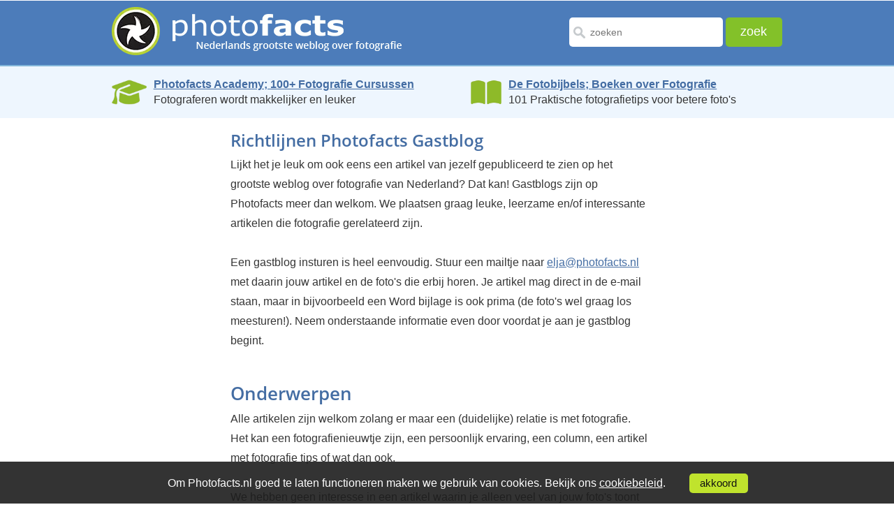

--- FILE ---
content_type: text/html; charset=utf-8
request_url: https://www.google.com/recaptcha/api2/anchor?ar=1&k=6Lfpoy0aAAAAADuiSdS2Y8p6lj7cEKViI34aJ7u6&co=aHR0cHM6Ly93d3cucGhvdG9mYWN0cy5ubDo0NDM.&hl=en&v=7gg7H51Q-naNfhmCP3_R47ho&size=invisible&sa=submit&anchor-ms=20000&execute-ms=15000&cb=g7pxr2ycqkp1
body_size: 48127
content:
<!DOCTYPE HTML><html dir="ltr" lang="en"><head><meta http-equiv="Content-Type" content="text/html; charset=UTF-8">
<meta http-equiv="X-UA-Compatible" content="IE=edge">
<title>reCAPTCHA</title>
<style type="text/css">
/* cyrillic-ext */
@font-face {
  font-family: 'Roboto';
  font-style: normal;
  font-weight: 400;
  font-stretch: 100%;
  src: url(//fonts.gstatic.com/s/roboto/v48/KFO7CnqEu92Fr1ME7kSn66aGLdTylUAMa3GUBHMdazTgWw.woff2) format('woff2');
  unicode-range: U+0460-052F, U+1C80-1C8A, U+20B4, U+2DE0-2DFF, U+A640-A69F, U+FE2E-FE2F;
}
/* cyrillic */
@font-face {
  font-family: 'Roboto';
  font-style: normal;
  font-weight: 400;
  font-stretch: 100%;
  src: url(//fonts.gstatic.com/s/roboto/v48/KFO7CnqEu92Fr1ME7kSn66aGLdTylUAMa3iUBHMdazTgWw.woff2) format('woff2');
  unicode-range: U+0301, U+0400-045F, U+0490-0491, U+04B0-04B1, U+2116;
}
/* greek-ext */
@font-face {
  font-family: 'Roboto';
  font-style: normal;
  font-weight: 400;
  font-stretch: 100%;
  src: url(//fonts.gstatic.com/s/roboto/v48/KFO7CnqEu92Fr1ME7kSn66aGLdTylUAMa3CUBHMdazTgWw.woff2) format('woff2');
  unicode-range: U+1F00-1FFF;
}
/* greek */
@font-face {
  font-family: 'Roboto';
  font-style: normal;
  font-weight: 400;
  font-stretch: 100%;
  src: url(//fonts.gstatic.com/s/roboto/v48/KFO7CnqEu92Fr1ME7kSn66aGLdTylUAMa3-UBHMdazTgWw.woff2) format('woff2');
  unicode-range: U+0370-0377, U+037A-037F, U+0384-038A, U+038C, U+038E-03A1, U+03A3-03FF;
}
/* math */
@font-face {
  font-family: 'Roboto';
  font-style: normal;
  font-weight: 400;
  font-stretch: 100%;
  src: url(//fonts.gstatic.com/s/roboto/v48/KFO7CnqEu92Fr1ME7kSn66aGLdTylUAMawCUBHMdazTgWw.woff2) format('woff2');
  unicode-range: U+0302-0303, U+0305, U+0307-0308, U+0310, U+0312, U+0315, U+031A, U+0326-0327, U+032C, U+032F-0330, U+0332-0333, U+0338, U+033A, U+0346, U+034D, U+0391-03A1, U+03A3-03A9, U+03B1-03C9, U+03D1, U+03D5-03D6, U+03F0-03F1, U+03F4-03F5, U+2016-2017, U+2034-2038, U+203C, U+2040, U+2043, U+2047, U+2050, U+2057, U+205F, U+2070-2071, U+2074-208E, U+2090-209C, U+20D0-20DC, U+20E1, U+20E5-20EF, U+2100-2112, U+2114-2115, U+2117-2121, U+2123-214F, U+2190, U+2192, U+2194-21AE, U+21B0-21E5, U+21F1-21F2, U+21F4-2211, U+2213-2214, U+2216-22FF, U+2308-230B, U+2310, U+2319, U+231C-2321, U+2336-237A, U+237C, U+2395, U+239B-23B7, U+23D0, U+23DC-23E1, U+2474-2475, U+25AF, U+25B3, U+25B7, U+25BD, U+25C1, U+25CA, U+25CC, U+25FB, U+266D-266F, U+27C0-27FF, U+2900-2AFF, U+2B0E-2B11, U+2B30-2B4C, U+2BFE, U+3030, U+FF5B, U+FF5D, U+1D400-1D7FF, U+1EE00-1EEFF;
}
/* symbols */
@font-face {
  font-family: 'Roboto';
  font-style: normal;
  font-weight: 400;
  font-stretch: 100%;
  src: url(//fonts.gstatic.com/s/roboto/v48/KFO7CnqEu92Fr1ME7kSn66aGLdTylUAMaxKUBHMdazTgWw.woff2) format('woff2');
  unicode-range: U+0001-000C, U+000E-001F, U+007F-009F, U+20DD-20E0, U+20E2-20E4, U+2150-218F, U+2190, U+2192, U+2194-2199, U+21AF, U+21E6-21F0, U+21F3, U+2218-2219, U+2299, U+22C4-22C6, U+2300-243F, U+2440-244A, U+2460-24FF, U+25A0-27BF, U+2800-28FF, U+2921-2922, U+2981, U+29BF, U+29EB, U+2B00-2BFF, U+4DC0-4DFF, U+FFF9-FFFB, U+10140-1018E, U+10190-1019C, U+101A0, U+101D0-101FD, U+102E0-102FB, U+10E60-10E7E, U+1D2C0-1D2D3, U+1D2E0-1D37F, U+1F000-1F0FF, U+1F100-1F1AD, U+1F1E6-1F1FF, U+1F30D-1F30F, U+1F315, U+1F31C, U+1F31E, U+1F320-1F32C, U+1F336, U+1F378, U+1F37D, U+1F382, U+1F393-1F39F, U+1F3A7-1F3A8, U+1F3AC-1F3AF, U+1F3C2, U+1F3C4-1F3C6, U+1F3CA-1F3CE, U+1F3D4-1F3E0, U+1F3ED, U+1F3F1-1F3F3, U+1F3F5-1F3F7, U+1F408, U+1F415, U+1F41F, U+1F426, U+1F43F, U+1F441-1F442, U+1F444, U+1F446-1F449, U+1F44C-1F44E, U+1F453, U+1F46A, U+1F47D, U+1F4A3, U+1F4B0, U+1F4B3, U+1F4B9, U+1F4BB, U+1F4BF, U+1F4C8-1F4CB, U+1F4D6, U+1F4DA, U+1F4DF, U+1F4E3-1F4E6, U+1F4EA-1F4ED, U+1F4F7, U+1F4F9-1F4FB, U+1F4FD-1F4FE, U+1F503, U+1F507-1F50B, U+1F50D, U+1F512-1F513, U+1F53E-1F54A, U+1F54F-1F5FA, U+1F610, U+1F650-1F67F, U+1F687, U+1F68D, U+1F691, U+1F694, U+1F698, U+1F6AD, U+1F6B2, U+1F6B9-1F6BA, U+1F6BC, U+1F6C6-1F6CF, U+1F6D3-1F6D7, U+1F6E0-1F6EA, U+1F6F0-1F6F3, U+1F6F7-1F6FC, U+1F700-1F7FF, U+1F800-1F80B, U+1F810-1F847, U+1F850-1F859, U+1F860-1F887, U+1F890-1F8AD, U+1F8B0-1F8BB, U+1F8C0-1F8C1, U+1F900-1F90B, U+1F93B, U+1F946, U+1F984, U+1F996, U+1F9E9, U+1FA00-1FA6F, U+1FA70-1FA7C, U+1FA80-1FA89, U+1FA8F-1FAC6, U+1FACE-1FADC, U+1FADF-1FAE9, U+1FAF0-1FAF8, U+1FB00-1FBFF;
}
/* vietnamese */
@font-face {
  font-family: 'Roboto';
  font-style: normal;
  font-weight: 400;
  font-stretch: 100%;
  src: url(//fonts.gstatic.com/s/roboto/v48/KFO7CnqEu92Fr1ME7kSn66aGLdTylUAMa3OUBHMdazTgWw.woff2) format('woff2');
  unicode-range: U+0102-0103, U+0110-0111, U+0128-0129, U+0168-0169, U+01A0-01A1, U+01AF-01B0, U+0300-0301, U+0303-0304, U+0308-0309, U+0323, U+0329, U+1EA0-1EF9, U+20AB;
}
/* latin-ext */
@font-face {
  font-family: 'Roboto';
  font-style: normal;
  font-weight: 400;
  font-stretch: 100%;
  src: url(//fonts.gstatic.com/s/roboto/v48/KFO7CnqEu92Fr1ME7kSn66aGLdTylUAMa3KUBHMdazTgWw.woff2) format('woff2');
  unicode-range: U+0100-02BA, U+02BD-02C5, U+02C7-02CC, U+02CE-02D7, U+02DD-02FF, U+0304, U+0308, U+0329, U+1D00-1DBF, U+1E00-1E9F, U+1EF2-1EFF, U+2020, U+20A0-20AB, U+20AD-20C0, U+2113, U+2C60-2C7F, U+A720-A7FF;
}
/* latin */
@font-face {
  font-family: 'Roboto';
  font-style: normal;
  font-weight: 400;
  font-stretch: 100%;
  src: url(//fonts.gstatic.com/s/roboto/v48/KFO7CnqEu92Fr1ME7kSn66aGLdTylUAMa3yUBHMdazQ.woff2) format('woff2');
  unicode-range: U+0000-00FF, U+0131, U+0152-0153, U+02BB-02BC, U+02C6, U+02DA, U+02DC, U+0304, U+0308, U+0329, U+2000-206F, U+20AC, U+2122, U+2191, U+2193, U+2212, U+2215, U+FEFF, U+FFFD;
}
/* cyrillic-ext */
@font-face {
  font-family: 'Roboto';
  font-style: normal;
  font-weight: 500;
  font-stretch: 100%;
  src: url(//fonts.gstatic.com/s/roboto/v48/KFO7CnqEu92Fr1ME7kSn66aGLdTylUAMa3GUBHMdazTgWw.woff2) format('woff2');
  unicode-range: U+0460-052F, U+1C80-1C8A, U+20B4, U+2DE0-2DFF, U+A640-A69F, U+FE2E-FE2F;
}
/* cyrillic */
@font-face {
  font-family: 'Roboto';
  font-style: normal;
  font-weight: 500;
  font-stretch: 100%;
  src: url(//fonts.gstatic.com/s/roboto/v48/KFO7CnqEu92Fr1ME7kSn66aGLdTylUAMa3iUBHMdazTgWw.woff2) format('woff2');
  unicode-range: U+0301, U+0400-045F, U+0490-0491, U+04B0-04B1, U+2116;
}
/* greek-ext */
@font-face {
  font-family: 'Roboto';
  font-style: normal;
  font-weight: 500;
  font-stretch: 100%;
  src: url(//fonts.gstatic.com/s/roboto/v48/KFO7CnqEu92Fr1ME7kSn66aGLdTylUAMa3CUBHMdazTgWw.woff2) format('woff2');
  unicode-range: U+1F00-1FFF;
}
/* greek */
@font-face {
  font-family: 'Roboto';
  font-style: normal;
  font-weight: 500;
  font-stretch: 100%;
  src: url(//fonts.gstatic.com/s/roboto/v48/KFO7CnqEu92Fr1ME7kSn66aGLdTylUAMa3-UBHMdazTgWw.woff2) format('woff2');
  unicode-range: U+0370-0377, U+037A-037F, U+0384-038A, U+038C, U+038E-03A1, U+03A3-03FF;
}
/* math */
@font-face {
  font-family: 'Roboto';
  font-style: normal;
  font-weight: 500;
  font-stretch: 100%;
  src: url(//fonts.gstatic.com/s/roboto/v48/KFO7CnqEu92Fr1ME7kSn66aGLdTylUAMawCUBHMdazTgWw.woff2) format('woff2');
  unicode-range: U+0302-0303, U+0305, U+0307-0308, U+0310, U+0312, U+0315, U+031A, U+0326-0327, U+032C, U+032F-0330, U+0332-0333, U+0338, U+033A, U+0346, U+034D, U+0391-03A1, U+03A3-03A9, U+03B1-03C9, U+03D1, U+03D5-03D6, U+03F0-03F1, U+03F4-03F5, U+2016-2017, U+2034-2038, U+203C, U+2040, U+2043, U+2047, U+2050, U+2057, U+205F, U+2070-2071, U+2074-208E, U+2090-209C, U+20D0-20DC, U+20E1, U+20E5-20EF, U+2100-2112, U+2114-2115, U+2117-2121, U+2123-214F, U+2190, U+2192, U+2194-21AE, U+21B0-21E5, U+21F1-21F2, U+21F4-2211, U+2213-2214, U+2216-22FF, U+2308-230B, U+2310, U+2319, U+231C-2321, U+2336-237A, U+237C, U+2395, U+239B-23B7, U+23D0, U+23DC-23E1, U+2474-2475, U+25AF, U+25B3, U+25B7, U+25BD, U+25C1, U+25CA, U+25CC, U+25FB, U+266D-266F, U+27C0-27FF, U+2900-2AFF, U+2B0E-2B11, U+2B30-2B4C, U+2BFE, U+3030, U+FF5B, U+FF5D, U+1D400-1D7FF, U+1EE00-1EEFF;
}
/* symbols */
@font-face {
  font-family: 'Roboto';
  font-style: normal;
  font-weight: 500;
  font-stretch: 100%;
  src: url(//fonts.gstatic.com/s/roboto/v48/KFO7CnqEu92Fr1ME7kSn66aGLdTylUAMaxKUBHMdazTgWw.woff2) format('woff2');
  unicode-range: U+0001-000C, U+000E-001F, U+007F-009F, U+20DD-20E0, U+20E2-20E4, U+2150-218F, U+2190, U+2192, U+2194-2199, U+21AF, U+21E6-21F0, U+21F3, U+2218-2219, U+2299, U+22C4-22C6, U+2300-243F, U+2440-244A, U+2460-24FF, U+25A0-27BF, U+2800-28FF, U+2921-2922, U+2981, U+29BF, U+29EB, U+2B00-2BFF, U+4DC0-4DFF, U+FFF9-FFFB, U+10140-1018E, U+10190-1019C, U+101A0, U+101D0-101FD, U+102E0-102FB, U+10E60-10E7E, U+1D2C0-1D2D3, U+1D2E0-1D37F, U+1F000-1F0FF, U+1F100-1F1AD, U+1F1E6-1F1FF, U+1F30D-1F30F, U+1F315, U+1F31C, U+1F31E, U+1F320-1F32C, U+1F336, U+1F378, U+1F37D, U+1F382, U+1F393-1F39F, U+1F3A7-1F3A8, U+1F3AC-1F3AF, U+1F3C2, U+1F3C4-1F3C6, U+1F3CA-1F3CE, U+1F3D4-1F3E0, U+1F3ED, U+1F3F1-1F3F3, U+1F3F5-1F3F7, U+1F408, U+1F415, U+1F41F, U+1F426, U+1F43F, U+1F441-1F442, U+1F444, U+1F446-1F449, U+1F44C-1F44E, U+1F453, U+1F46A, U+1F47D, U+1F4A3, U+1F4B0, U+1F4B3, U+1F4B9, U+1F4BB, U+1F4BF, U+1F4C8-1F4CB, U+1F4D6, U+1F4DA, U+1F4DF, U+1F4E3-1F4E6, U+1F4EA-1F4ED, U+1F4F7, U+1F4F9-1F4FB, U+1F4FD-1F4FE, U+1F503, U+1F507-1F50B, U+1F50D, U+1F512-1F513, U+1F53E-1F54A, U+1F54F-1F5FA, U+1F610, U+1F650-1F67F, U+1F687, U+1F68D, U+1F691, U+1F694, U+1F698, U+1F6AD, U+1F6B2, U+1F6B9-1F6BA, U+1F6BC, U+1F6C6-1F6CF, U+1F6D3-1F6D7, U+1F6E0-1F6EA, U+1F6F0-1F6F3, U+1F6F7-1F6FC, U+1F700-1F7FF, U+1F800-1F80B, U+1F810-1F847, U+1F850-1F859, U+1F860-1F887, U+1F890-1F8AD, U+1F8B0-1F8BB, U+1F8C0-1F8C1, U+1F900-1F90B, U+1F93B, U+1F946, U+1F984, U+1F996, U+1F9E9, U+1FA00-1FA6F, U+1FA70-1FA7C, U+1FA80-1FA89, U+1FA8F-1FAC6, U+1FACE-1FADC, U+1FADF-1FAE9, U+1FAF0-1FAF8, U+1FB00-1FBFF;
}
/* vietnamese */
@font-face {
  font-family: 'Roboto';
  font-style: normal;
  font-weight: 500;
  font-stretch: 100%;
  src: url(//fonts.gstatic.com/s/roboto/v48/KFO7CnqEu92Fr1ME7kSn66aGLdTylUAMa3OUBHMdazTgWw.woff2) format('woff2');
  unicode-range: U+0102-0103, U+0110-0111, U+0128-0129, U+0168-0169, U+01A0-01A1, U+01AF-01B0, U+0300-0301, U+0303-0304, U+0308-0309, U+0323, U+0329, U+1EA0-1EF9, U+20AB;
}
/* latin-ext */
@font-face {
  font-family: 'Roboto';
  font-style: normal;
  font-weight: 500;
  font-stretch: 100%;
  src: url(//fonts.gstatic.com/s/roboto/v48/KFO7CnqEu92Fr1ME7kSn66aGLdTylUAMa3KUBHMdazTgWw.woff2) format('woff2');
  unicode-range: U+0100-02BA, U+02BD-02C5, U+02C7-02CC, U+02CE-02D7, U+02DD-02FF, U+0304, U+0308, U+0329, U+1D00-1DBF, U+1E00-1E9F, U+1EF2-1EFF, U+2020, U+20A0-20AB, U+20AD-20C0, U+2113, U+2C60-2C7F, U+A720-A7FF;
}
/* latin */
@font-face {
  font-family: 'Roboto';
  font-style: normal;
  font-weight: 500;
  font-stretch: 100%;
  src: url(//fonts.gstatic.com/s/roboto/v48/KFO7CnqEu92Fr1ME7kSn66aGLdTylUAMa3yUBHMdazQ.woff2) format('woff2');
  unicode-range: U+0000-00FF, U+0131, U+0152-0153, U+02BB-02BC, U+02C6, U+02DA, U+02DC, U+0304, U+0308, U+0329, U+2000-206F, U+20AC, U+2122, U+2191, U+2193, U+2212, U+2215, U+FEFF, U+FFFD;
}
/* cyrillic-ext */
@font-face {
  font-family: 'Roboto';
  font-style: normal;
  font-weight: 900;
  font-stretch: 100%;
  src: url(//fonts.gstatic.com/s/roboto/v48/KFO7CnqEu92Fr1ME7kSn66aGLdTylUAMa3GUBHMdazTgWw.woff2) format('woff2');
  unicode-range: U+0460-052F, U+1C80-1C8A, U+20B4, U+2DE0-2DFF, U+A640-A69F, U+FE2E-FE2F;
}
/* cyrillic */
@font-face {
  font-family: 'Roboto';
  font-style: normal;
  font-weight: 900;
  font-stretch: 100%;
  src: url(//fonts.gstatic.com/s/roboto/v48/KFO7CnqEu92Fr1ME7kSn66aGLdTylUAMa3iUBHMdazTgWw.woff2) format('woff2');
  unicode-range: U+0301, U+0400-045F, U+0490-0491, U+04B0-04B1, U+2116;
}
/* greek-ext */
@font-face {
  font-family: 'Roboto';
  font-style: normal;
  font-weight: 900;
  font-stretch: 100%;
  src: url(//fonts.gstatic.com/s/roboto/v48/KFO7CnqEu92Fr1ME7kSn66aGLdTylUAMa3CUBHMdazTgWw.woff2) format('woff2');
  unicode-range: U+1F00-1FFF;
}
/* greek */
@font-face {
  font-family: 'Roboto';
  font-style: normal;
  font-weight: 900;
  font-stretch: 100%;
  src: url(//fonts.gstatic.com/s/roboto/v48/KFO7CnqEu92Fr1ME7kSn66aGLdTylUAMa3-UBHMdazTgWw.woff2) format('woff2');
  unicode-range: U+0370-0377, U+037A-037F, U+0384-038A, U+038C, U+038E-03A1, U+03A3-03FF;
}
/* math */
@font-face {
  font-family: 'Roboto';
  font-style: normal;
  font-weight: 900;
  font-stretch: 100%;
  src: url(//fonts.gstatic.com/s/roboto/v48/KFO7CnqEu92Fr1ME7kSn66aGLdTylUAMawCUBHMdazTgWw.woff2) format('woff2');
  unicode-range: U+0302-0303, U+0305, U+0307-0308, U+0310, U+0312, U+0315, U+031A, U+0326-0327, U+032C, U+032F-0330, U+0332-0333, U+0338, U+033A, U+0346, U+034D, U+0391-03A1, U+03A3-03A9, U+03B1-03C9, U+03D1, U+03D5-03D6, U+03F0-03F1, U+03F4-03F5, U+2016-2017, U+2034-2038, U+203C, U+2040, U+2043, U+2047, U+2050, U+2057, U+205F, U+2070-2071, U+2074-208E, U+2090-209C, U+20D0-20DC, U+20E1, U+20E5-20EF, U+2100-2112, U+2114-2115, U+2117-2121, U+2123-214F, U+2190, U+2192, U+2194-21AE, U+21B0-21E5, U+21F1-21F2, U+21F4-2211, U+2213-2214, U+2216-22FF, U+2308-230B, U+2310, U+2319, U+231C-2321, U+2336-237A, U+237C, U+2395, U+239B-23B7, U+23D0, U+23DC-23E1, U+2474-2475, U+25AF, U+25B3, U+25B7, U+25BD, U+25C1, U+25CA, U+25CC, U+25FB, U+266D-266F, U+27C0-27FF, U+2900-2AFF, U+2B0E-2B11, U+2B30-2B4C, U+2BFE, U+3030, U+FF5B, U+FF5D, U+1D400-1D7FF, U+1EE00-1EEFF;
}
/* symbols */
@font-face {
  font-family: 'Roboto';
  font-style: normal;
  font-weight: 900;
  font-stretch: 100%;
  src: url(//fonts.gstatic.com/s/roboto/v48/KFO7CnqEu92Fr1ME7kSn66aGLdTylUAMaxKUBHMdazTgWw.woff2) format('woff2');
  unicode-range: U+0001-000C, U+000E-001F, U+007F-009F, U+20DD-20E0, U+20E2-20E4, U+2150-218F, U+2190, U+2192, U+2194-2199, U+21AF, U+21E6-21F0, U+21F3, U+2218-2219, U+2299, U+22C4-22C6, U+2300-243F, U+2440-244A, U+2460-24FF, U+25A0-27BF, U+2800-28FF, U+2921-2922, U+2981, U+29BF, U+29EB, U+2B00-2BFF, U+4DC0-4DFF, U+FFF9-FFFB, U+10140-1018E, U+10190-1019C, U+101A0, U+101D0-101FD, U+102E0-102FB, U+10E60-10E7E, U+1D2C0-1D2D3, U+1D2E0-1D37F, U+1F000-1F0FF, U+1F100-1F1AD, U+1F1E6-1F1FF, U+1F30D-1F30F, U+1F315, U+1F31C, U+1F31E, U+1F320-1F32C, U+1F336, U+1F378, U+1F37D, U+1F382, U+1F393-1F39F, U+1F3A7-1F3A8, U+1F3AC-1F3AF, U+1F3C2, U+1F3C4-1F3C6, U+1F3CA-1F3CE, U+1F3D4-1F3E0, U+1F3ED, U+1F3F1-1F3F3, U+1F3F5-1F3F7, U+1F408, U+1F415, U+1F41F, U+1F426, U+1F43F, U+1F441-1F442, U+1F444, U+1F446-1F449, U+1F44C-1F44E, U+1F453, U+1F46A, U+1F47D, U+1F4A3, U+1F4B0, U+1F4B3, U+1F4B9, U+1F4BB, U+1F4BF, U+1F4C8-1F4CB, U+1F4D6, U+1F4DA, U+1F4DF, U+1F4E3-1F4E6, U+1F4EA-1F4ED, U+1F4F7, U+1F4F9-1F4FB, U+1F4FD-1F4FE, U+1F503, U+1F507-1F50B, U+1F50D, U+1F512-1F513, U+1F53E-1F54A, U+1F54F-1F5FA, U+1F610, U+1F650-1F67F, U+1F687, U+1F68D, U+1F691, U+1F694, U+1F698, U+1F6AD, U+1F6B2, U+1F6B9-1F6BA, U+1F6BC, U+1F6C6-1F6CF, U+1F6D3-1F6D7, U+1F6E0-1F6EA, U+1F6F0-1F6F3, U+1F6F7-1F6FC, U+1F700-1F7FF, U+1F800-1F80B, U+1F810-1F847, U+1F850-1F859, U+1F860-1F887, U+1F890-1F8AD, U+1F8B0-1F8BB, U+1F8C0-1F8C1, U+1F900-1F90B, U+1F93B, U+1F946, U+1F984, U+1F996, U+1F9E9, U+1FA00-1FA6F, U+1FA70-1FA7C, U+1FA80-1FA89, U+1FA8F-1FAC6, U+1FACE-1FADC, U+1FADF-1FAE9, U+1FAF0-1FAF8, U+1FB00-1FBFF;
}
/* vietnamese */
@font-face {
  font-family: 'Roboto';
  font-style: normal;
  font-weight: 900;
  font-stretch: 100%;
  src: url(//fonts.gstatic.com/s/roboto/v48/KFO7CnqEu92Fr1ME7kSn66aGLdTylUAMa3OUBHMdazTgWw.woff2) format('woff2');
  unicode-range: U+0102-0103, U+0110-0111, U+0128-0129, U+0168-0169, U+01A0-01A1, U+01AF-01B0, U+0300-0301, U+0303-0304, U+0308-0309, U+0323, U+0329, U+1EA0-1EF9, U+20AB;
}
/* latin-ext */
@font-face {
  font-family: 'Roboto';
  font-style: normal;
  font-weight: 900;
  font-stretch: 100%;
  src: url(//fonts.gstatic.com/s/roboto/v48/KFO7CnqEu92Fr1ME7kSn66aGLdTylUAMa3KUBHMdazTgWw.woff2) format('woff2');
  unicode-range: U+0100-02BA, U+02BD-02C5, U+02C7-02CC, U+02CE-02D7, U+02DD-02FF, U+0304, U+0308, U+0329, U+1D00-1DBF, U+1E00-1E9F, U+1EF2-1EFF, U+2020, U+20A0-20AB, U+20AD-20C0, U+2113, U+2C60-2C7F, U+A720-A7FF;
}
/* latin */
@font-face {
  font-family: 'Roboto';
  font-style: normal;
  font-weight: 900;
  font-stretch: 100%;
  src: url(//fonts.gstatic.com/s/roboto/v48/KFO7CnqEu92Fr1ME7kSn66aGLdTylUAMa3yUBHMdazQ.woff2) format('woff2');
  unicode-range: U+0000-00FF, U+0131, U+0152-0153, U+02BB-02BC, U+02C6, U+02DA, U+02DC, U+0304, U+0308, U+0329, U+2000-206F, U+20AC, U+2122, U+2191, U+2193, U+2212, U+2215, U+FEFF, U+FFFD;
}

</style>
<link rel="stylesheet" type="text/css" href="https://www.gstatic.com/recaptcha/releases/7gg7H51Q-naNfhmCP3_R47ho/styles__ltr.css">
<script nonce="7qdzxVCKk0dOOkDR_z6tWw" type="text/javascript">window['__recaptcha_api'] = 'https://www.google.com/recaptcha/api2/';</script>
<script type="text/javascript" src="https://www.gstatic.com/recaptcha/releases/7gg7H51Q-naNfhmCP3_R47ho/recaptcha__en.js" nonce="7qdzxVCKk0dOOkDR_z6tWw">
      
    </script></head>
<body><div id="rc-anchor-alert" class="rc-anchor-alert"></div>
<input type="hidden" id="recaptcha-token" value="[base64]">
<script type="text/javascript" nonce="7qdzxVCKk0dOOkDR_z6tWw">
      recaptcha.anchor.Main.init("[\x22ainput\x22,[\x22bgdata\x22,\x22\x22,\[base64]/[base64]/[base64]/[base64]/cjw8ejpyPj4+eil9Y2F0Y2gobCl7dGhyb3cgbDt9fSxIPWZ1bmN0aW9uKHcsdCx6KXtpZih3PT0xOTR8fHc9PTIwOCl0LnZbd10/dC52W3ddLmNvbmNhdCh6KTp0LnZbd109b2Yoeix0KTtlbHNle2lmKHQuYkImJnchPTMxNylyZXR1cm47dz09NjZ8fHc9PTEyMnx8dz09NDcwfHx3PT00NHx8dz09NDE2fHx3PT0zOTd8fHc9PTQyMXx8dz09Njh8fHc9PTcwfHx3PT0xODQ/[base64]/[base64]/[base64]/bmV3IGRbVl0oSlswXSk6cD09Mj9uZXcgZFtWXShKWzBdLEpbMV0pOnA9PTM/bmV3IGRbVl0oSlswXSxKWzFdLEpbMl0pOnA9PTQ/[base64]/[base64]/[base64]/[base64]\x22,\[base64]\x22,\[base64]/Dph7CsTnCscKoIsOWwpoKwq/DuwJUMiABw5FLwo0KdMKkcWPDsxRBUXPDvMKHwr5+UMKTaMKnwpAJXsOkw71SL2ITwqzDrcKcNFbDiMOewovDuMKMTyV2w5J/HTlYHQnDgi9zVlZKwrLDj3Q9aG50c8OFwq3DgsKXwrjDq0JXCC7Ct8KSOsKWJsO9w4vCrAosw6URSXfDnVAGwo3CmC48w7DDjS7ClcOZTMKSw6Mpw4JfwroMwpJxwqVtw6LCvBAlEsODT8OuGALCpXvCkjcuRCQcwok/[base64]/[base64]/[base64]/DkMKpWx0oSFd1wpxWOl3DosOqc8KeBmdNwqtUwo5HA8K7YMO5w7zDpcKjw4/DrjoSGcKLP2XCmlIMJz0xwr5SaVYkeMK+FUNjYVZUTjhAWB4iLsKrKj1twpvDlnzDksKVw5oiw4XDnjzDiHJBSMKIwoDCiXEIAcKSG0HCoMOFw54gw5fCjFAkwqzCm8OewrXCrcOEesKswrDDsGVYD8Ouwr5CwqEuwr9NBVMKE1AcBMK/wqbDtMKQJsOcwpvCj0Vhw4/CumoxwpFzw6g+w6cQScOvMMOpw7YtcsOywpsofg98wpoEPWlpw7A0D8OuwofDuQrDm8OWwpfCpDzCngnCp8OfVsO+TMKDwoIbwoIoP8Kwwo0vTsOywocew7XDngnDo0hcRiDDiTwSB8KZw6HDvMOZfx/ChFJKwpJgwow/wqPCgh41U2/DmMKTwowYw6DDoMKvw5k8fF59wq7Dj8OswpbDqsKjwqYMXcK0w5nDrMKIVsO4KcOwFBhUO8Kew77CjiEqwqfDu38dw6MZw6nDoX0TdsKtH8OJWMOJSsKIw7laA8KBHyfDncO/[base64]/w4Q/[base64]/Do8KbC8KfwoXDu8KKB8KlPjjDu8Ozwrh1w4vDksKKwq7Dk8K7bcOwIC4Xw6c9TMKlS8ORZScHwpouK1/DhEQJLlIvw5/Dj8KZw6N/w7DDu8O+XgDCkC7CssKAKsO9w5nDmjLCiMO8McOXM8O+fFhVw4sKQsKVLsORCMKxw6nCuCjDosKHwpUNI8OoZGPDsltTwoASScOWNCdDc8OWwqtfD1HCpmvDtSfCqAzDlVtDwqYvw53DvhzChgYJwrBsw7fCnDnDn8KgeHHCjG/Ck8Oxw77DnMKRH3vDosKMw48Dw4HDgcKJw5fDgDprKhkYwoh/w58DHC/CvBgOw7PCqMOxHywmAsKdwr3CpXsowop7XsOqwqcJYHLDtlfClsOObMKiTUgGOMKiwowIwrzCuyhrJn42RAJtwq/Dq3s7w4Avwq1UJwDDksOKwp3CtCQLfcKuPcKKwocVB1tuwrMdG8Kmd8KVX3hFPzrCrcKZw7jCrsOAdsOQw6/Dlnc4wrzDrcKfXcKawpEww53DgB4Bwp7CscO7VsOzHcKXwrnChsK/HMOKwp4Tw7rDpcKndS4CwqjChDxqw6B7bFoYworCqRvDuG7CvsOOUQHDhcO5ckRBQQkUwoABLhE2W8KnX1APDlMidwtlIsO4LcO/FcKgK8K0wqFoA8OLIsOdeEHDj8OZPg3ChRTCnMOjccKpe2NXdcKKRSLCocOabMOXw6JVWcK+YQLDriFqecKvw63Dg1fDtsO/OAAfWB/Cm2x5w6szRcKzw5DDhD9QwqQ6w6PCiBvCrGDDuh3DlsKYw55yJcKYQ8KkwqR1w4HDui/DpsK6w4fDn8KFF8KXfsOhOzwVw63CryfCoj/[base64]/wqd8fiUNG8KFw6PDgcOVPkJAHnomw55nPBDCqsO/HsKAw4TCosOhwrvCocOoJ8OCXBXDq8KTRcOQAXLCt8Kwwq5iwobCgMOuw6nDmRbCunPDn8KeVCDDknnDtF9iwonCp8Oow6Etwo3CkcKRNcOlwqPCksOawqp1cMK2w4jDhhjDnlnDuifDlDfCp8OwXcOGwo/Cn8OJwq/[base64]/[base64]/CjMK4RQXCkMKNw6nDlXzDiWDDj8KVwrrCg8Kww7YWYsObwrnCi1zDoGDCqH3DsBNvwo5ww43DggvCkwM5GcKLWMKywqEXw59uFB3DqBZ7wqRzAMK9KjxHw7oHwoZ1wpclw5TDjcOuw6LDh8Kgw705w6Vyw5PDlsKEWj/[base64]/NMKXBcO0JgXDlT/DuArDocOcwrvCssKHw7I8UcOjwrRhGhnDonnCiWbDiHDDhQk4UVbDicOowpTDssOOwq/DnXMpe2rDlXVFfcKGw6XCscKVworCjRfDsSlcdFYJdFFlewrDhk7CsMOawr7CjMKXVcOxwrrDpMKGfTzDtTHDkXjDs8O+HMOtwrLDgsKHw6jDnMKfAgZNwqRewr7Dnk1ywoDCusOUw5QBw6BRwpbCq8KkYyvDk3HDucOFwq8Yw6wuS8Kqw7fCvB7Du8O5w4TDv8O5JT/DmcOTw63CkhDCpsKFD2XCjnNdw7zCpMOIw4RjH8O1w4vCkmddw5RWw77CmMOlV8OEPCjCssOQYGPDgncNw5rCmBsTwqlmw64rckPDrkNiw4t0wok7wph9wpcnwopqFVTCgkzCgsKww4XCqsKcw4olw69nwpljwrnCkMOsBRAzw6U/wo4Ww6zCogbDssKvU8OaMULCsVlDXcOBUHNgdMKuw5nDowvChlcHw6FMw7TDlsKIw4l1c8K3w64pw7dgC0cow4VVf3odw7bCsj/DtsOHGsO8AsO/BU8CXhQ3wpzCkMOtwqM7dsOSwpcUw7s5w77ChsOZOiVBAkTCt8Onwo7CiE7DiMOxTMK/[base64]/Dh1zDqyUnw77Dkn7CjMOswofDvyfDrsKXwoTDvsOnO8O4L3zDvcOtF8KSXC9PRDB4dD3DjmppwqfDolXDrjXDg8OkVsOVYkJYKWXDisK6w5U8Jz3CisOkwojCnMKkw599PcK0wp5OVsKoLsOQesKpw73DucKeDmvCvBdND0tGwqh8WMKSW3tHVMO7w4/Cr8OMw6QgM8OWw4jCl3cvwoPCpcOLw4rDtMO0wrFawrjDinbDpQ7DocKnw7LCjcOhwovCj8OtwpLCicKxYm5LPsKkw4lawoc9VE/CrlPCucOewrnCm8ONPsK+wrXCmMOFK2QvCS0AVcKzY8Obw4DDj0zChBgBwrnClcKAw7jDp3jDvUPDqkTCqirCrn5Ww41CwqlQw5tXwpfChGk8w4UNw7DDvMOkccKiw6kjLcK3w5DDqjrDmGQBFFpfJsKbQF3CjMO6w4R/eAfCscKyFcKoLB16wqFNYVY/MA4Uw7dLYzRjw51xwoByesOtw6sxYcOYwrnCu1Nbd8KuwpHCqcORVcOLbMO0bmPDtsKhwqg1w6VYwroiYsOrw5c+w7/CrcKFJ8KpGmzCh8KbwprDq8KERcOsJ8OEwoc+w4ETE0JqwonClMOMw4XCuA7DhcOgw7dVw63DtkjCqB9xLcOlwqDDjiN7d27CgH4aFsK5AsKGAcKGNXjDvw9+w7TCo8OaNm3CoS4ZUcO1OMK3wqkTaVPDiA0OwonCrTZWwr3DvQtIT8KYF8O5WkLDqsKrwoDDoX/[base64]/[base64]/CoTJ5KsK5worDiMOxwrtAwrorBGEqYRjCgj/DlRfDlX3CtMOCP8KhwqjDsyjDp3EAw5E+NcKxK3LCi8KbwqHCtsKTJcOAXRYqw6pOwrgKwr40wrExEsKGUl1kBSBQO8OIFQbDkcKjwq5Nw6TDvzRVwpsbwrcew4BJCWgcMUEXPMOlXQPCpH/CtMOrc09cwq/DvcOQw4kUwpbDkxUFSjptw6/CjMOFG8O6MsOUw55nSkTDvhPChTRkwrJrEMKPw57Dr8KUJMK5WyfDksOrXcKPCsKuHlHCncOaw4rCgT7DkyVmw5E2SsOxwqIiw7PCj8OHCh/DhcOCwqMSczZdw682RDhAw59HcMOXwrXDtcOeYkIbLh3DiMKqwpfDk2DCn8OreMKJFE3DnMKhJU7Cm0xuZytiZ8KtwrbDjcKBw6DDpy02KMKnA3LDi3UmwqdGwpfCvMKaAiBIGsK4PcOvLAfDjwvDj8OOeWZsbXMfwqrDsh/[base64]/DmHfDiGB7wpdfwpXCq8KzIsObQmd1KcO+FsO7w6UzwpFXQT/DggUiOcKPEj3CtzDDqMK0wr5qXcOuVMO9w5sVwqFWwrDCvz9Fwol6wqRzFMK5L3kuw6TCqcK/FBrDsMO7wo5WwrVhwoMEegfDt3zDhVnDmB5kDypgaMKXesKPwq4ucRzDtMKTw6/CrsKWPlnDiyvCq8K2FcONEhHChcKuw6kYw7p+wonDmGRNwpXCowjCocKKwoRpBjdAw6kiwprDrMOTWh7DtCnCqMKTasObT0d/woXDhz3CrQICUsO6w4dcasO0e15EwqscWMOOcsKtKsOdIRE8w50qw7bDkMKjwpvDkMK/wp9HwpjDnMKQB8KMb8KNOCbDoVnDkD7CjVAaw5fDl8OQw6pcwr3DvsK/c8OrwqBGwpjCiMKqw7LCg8K3w4XDqwnCiG7DhyRhFMKyJMOiWDNdwopUwo1BwqDDoMOaHFHDs1d9SsKIGh7DuTsAAsOdwrbCgMO6wq3Co8OVD17DgcK4wpIdw57CjQPDsg9pwpXDrl0Cwp/CnMOfUsKswr7DssKmUjIYwp3Dm0UFKMKDwqMmEsKZw5sGQyxCNMKXDsKBQmbDqVlswrhOw53Dn8K5wq4NYcO+w53CgcOowrvDnGzDnWhiwonCtsKVwprDjMOAZcOiwqAcDG4RfMOQw6DDuAAxPxrChcOdQmhiwq/DsCN2wqRZT8KOFsKVfMOiT0sBEsOwwrXCpm4Lw68hL8KhwqAKKVDCjcOYwpnCr8OAesKfWlHDqQRewpEaw6BmFx7DmMKtKcKCw7Uxe8OOQ2rCrsObwoLCv1UiwqYocMKvwph/YMK+RWJ6w7AGwpjDkcOpwqNvw5kAw4ANYFfDpsKawpLDgMOswoE5A8Onw7bDiXQWwp/DvMKswo7DnVQIJcKrwppIJGdRF8O+w4XDkMKuwpR6SCBcwo8Bw7PCsSrCrz9OVMODw6zDqgjCscKZRcO8f8K3wqUdwrJHPx0OwprCqn7Cs8O4GsOVw7Zyw7NVEMKIwoxZwr/DsgRYMlwiQ2hhw5FcVMKIw6VTw7TDmMOYw6I0w7DDmGTDlcOdwpfClmHDpgo9w7MIFXrDqVtBw6rDqlXCgRDCt8OYwqXChsKDK8KBwqNPwoM5d2FQe0hFw5Npw5nDlB3DoMK5wo/[base64]/[base64]/wpDDtsO4wrttwr/Cqn4fYcK7M8KdNlHCr8KVTHTCiMK1w6ESw75Bw4oOC8OFQMK6w4M6wojCqjXDnMO0wqbCgMOUPQ42w7QXZMOYfMK+XsKkVsK5LQ3CsEADwq/[base64]/FCURfQzCmcOyTFwHKsKfV0PDjMOqwrLDmzkKw4/Dr0fCjhnCsAVPIsKgwqXCq3hVwpjCgyBswp/CoG3CtsK8InwjwovDusOUw7HCj0bDrMOcFsOKYTkHDxpzSsOgw7vDuE1HHArDtMOMwrjDo8KjZMKew51ecifCmcO3cjYFwrLCqMKkw55Ww71Xw4/CisKkWX0tLcONLsOuw5DCi8OyVcKOw68nOsKVwqXDlyVcKsKUVMOwJcOQK8KlCQDCscOKeHU2Pl9iwrFVFjF4IsK2wq5Zfi5mw64Mw4PCixHDtEN0wo5qfRrCjcK9wqMTE8OtwogJwovDswPCkzIjKF3CgsOpJcO0JjfDlFXDii4Iw5TCmE1NLsK+wp5ufA/DmcKywqfDn8OXw7LCgMKuScKaMMKAVcO0T8Orwq5WQMKfbi4gwpbDnGjDkMKwS8OJw5Rke8K/Z8OAw7BGw50VwoHCjsKVBn3Do2fDjEMAwpDDhAjCgMORN8Kbwr0BZsOrWnNdwo03fsOnVzgYHRpdwq/ClcO9w6/CmVBxacKUwpUQN2jDg0MYcMOrLcKDw4phw6ZEw4Vqw6HCqsKzD8KqYcOkwrLCuHfDnkdnwqXDucOxXMOKTMOkCMOuacKSd8K8QMOSfiRyXMK6PytHPGUdwpd/O8Onw5/[base64]/WnMMw6DChDzDscKMMljDrW/CrxnDhcKGOw16DXonwqXCp8OZDMKhwpHCrMKKA8KBXcOiHi/CssONJwTCi8OPPR9Ww7AbVw82wrEGwqIvCsOKwr1Iw6DCr8OSwrobHl7Cq1cxCHHDoELDr8KHw5HDvsOPLcOuwoTDh31lw6dnH8Kvw7J2R1/CucKgW8KmwqwywoNfaFM4PcOYwp3DuMOCTsKXHMOUw6TCmAk1w6DCmsKEOsKrBT3Ds0gCwpnDl8K5wpbDlcKAwqVABMO8woY5HcK+G3xGwqLDiQ0CWlQKOSbDimjDgBl2UCXCscK+w5NrasK5DE9Lw6guW8K9wqlgw4XDmzY2ZsOfwqFVasKnwpw5TU95w6Ysw58/wrbDncO7w7/Dq0Ijw7oJw7fDlV4yQ8OOw51iV8KpBGTCkxzDix0xVMKAHnzCuipITcK2LsKDw47DtgHCuWBawowOwroMw49Qw6LCkcOtwrrDvcOiRzfDhjEKa2ZRKkIHwo1hwqcEwr9jw79ILDvCvjjCv8KkwpYdw7gjw4bCnF4Yw4/CqznDjcOOw4rCpE3DvTjCgMO4NhdtFsOPw6dZwrfCtMO/wpIWwqNSw5QjbMOwwq7Dk8KgNGLCgsOHwpY1w4jDtTsbw5LDv8KKOlYfWxPChhFmTMO/cUnDksKPwobCngPCicO4w77ClMK8w4dCM8KoecKLXMOfwrzDhR9uwqRTw7jDtFkjOsK8RcKxbA7CklM0OMK7woDCm8OtEAhbBl/DuhjCq17CjTkfbsO4bsODdVHCuGTDiynDtm/DtcOFKMO+w7PCpcKgwokpLmHDmcOAUcKowoTCm8K7ZcK6YS1Gf2/Dv8OrMsOUBE4Jw619w6jDjgI3w4jClsKJwrI+w4wlVH4/JQxWwoJewpfCqWAMQ8Kww4fCpC0IfRfDgy1IL8KPdMO0bjrDiMOrwqMTMsKoES9AwrE6w5DDhsOkEDHDj0TCnMKLM14iw4bCnMKPw7nCmcOPwqvCkUBhwoHCqwDDtsOSFkkEWwEvw5HCjMKxw4rDmMKUwpRlLBltZBhVwrPCvmPDkHjCnsOtw4vDmsKjbVzDvG/DhcORw67DjsOTwr08E2LCuwxORzXCrcOuRUfCt1PDnMOsw6jCmBQfWWszwr3DqHXCg0laMFclw6vDsBA9TD5rS8OZbMOQJSHDu8KsfcOIw54PXWxiwpTCpcO2IMKkHy8IAsKRw7fCnRDCn0s1wqPDncOzwobCtsOuw7/Cs8Kiw78vw57CkcKAKMKjwpTCjg5+wrcVdk/CvcOQw5HDj8KeOsOsSHzDnMO8ejXDth3DpMK3wqQXJMKbw5jDhG7DhMKNLyoADcK6QcOfwpXDmcKdw6EuwojDskwww6LDqMOSw4FYK8KVdsK/[base64]/Gg4QwrvDhzgKOsK6w7TCrm4uJ2vCogx8wo9bJMKTJB3DscO3B8K/RjdcSBcUHsOaCyHCvcOKw68tOy4jw5rChkJFw7zDiMOOTx06SwBew6FHwoTCscO7w6LCpA/DhcOCL8OAwrvCribDj17DpB5fQMOoTyDDqcK4asKBwqZywqXDgRPChMK9wpFEwqV/wrzCq3lhR8KWHnUowpZjw5wCwonCvRMmT8K3w74JwpHDn8O5w7bCiC0jLXLDhsKWwokDw6/ChQ14VsOmMcKFw7B1w4srfiLDnMOhwpPDgTBzw57ChR0Ww6XDlREtwqjDgWVIwp95FD3CslnDg8KFwqfCqsKhwplJw7HCvMKFYXvDusKCdMKhw4hawoIhw4/CuxUQw7oqwqHDq2pqw4PDucO7wo5FRmTDlG4Bw5XChFrDu0LCnsOpTsKRXMKvwrLCr8KkwozDicKMfcKFw4rDr8O1w7Exw7EHaQY/[base64]/Dl8Kpw7AFCMK6UkM+w5XDvUbDohvDtVTCicOmw4Uye8O9w7vCssKSE8ORwoVlwrDDr2jDgsOVLMOpwpokwoBCVk0UwoLCpcOzYnccwpdLw4rCoXppw5AeCWI2wrR/wobDlsOmNVwoHw7Dr8Oiwr5LQMOowqTDt8OoFsKTVcOVFsKUJzfCr8KZwr/DtcOUdDMkbGnCklp6wqPCoBTCr8OXasOWAcONY1xIAsKBwrXCjsOVwr5WCMO4IMKZQ8OLBcK/wosRwokkw7PCpEwqw4bDrEhyw7fChmtuw6XDqk96aFEjZsKQw5EOHMKWCcOTd8OELcKvTXMLw5R4WynDnMK6w7PDj2bCp2JNw5d3CMOUFsK/wpHDr0ZlXsOkw4HCtB9dw5/ClMK1wqtvw47Dl8KQCTLDisOYRnw5w4XCl8Kbw7YkwpQxwo/DuQBmwqPDgW16wqbCk8OyJsKTwqIQWcKYwp1Ew6Mtw7fDi8Okw4VGI8Okw6/ChsKGwoFBwqTDsMK+w5nDqXTDjyVWFULDtn9JWhICIMOCZ8OZw7cFwpZcw7PDvS4uw4s+wpHDgi/[base64]/CqMKkw7kkIgTDt23CvBRww5R9wowSOggHw5xVZRLDrwgqw4LDqcKLXjB4woxow6cswoPDvjzDnzjDmsKZwqzDsMKeBzdEU8KBwr/DpgLDmy5FBcOCRsK1w48JBsOjwrnCnsKhwqfCrcOwEw1udibDikXCkMKMwqPChylMw4PCqMOuA3HCpsK/AsO1N8O9wrzDjCPCmH5gdFrCg0U6wo/CtgJgIsKuOcOiRHXDlV3Cp1MUDsOXHcO5wonCvGVww6nDqsKwwrpCeQLCnj9PHCDDjhM7wovDjknCumHCrAV/wqoKw7/ClE9RDkklUcKCEGALR8OZwoQRwpsjw40Vwroqa0TDrDMrI8O8ecOSw4bDr8OZw6rCiWUEUMOuwqMgUMOpLEY8Vm82woE9wpt/wrDDtsKwNsOCw7rDjsOWRk0fCwnDlcOPwpZ1w785wpzCgD/CsMKPwoxJw6XCviDCrMOjFRs+FX7DhMOtayoXwqnDpQzCnsOKw5tqL1R+wq4gMMK9RcOvwrIPwocmKcKRw5/[base64]/[base64]/[base64]/DtmJCwoYoYcOmw6XCqVNhw7rDjMKCG8KzDDLCowrDs3l2w5pDwok+VcOUUH1Uwo/Cl8OUwoTDpsOwwpzDusObAMKEXcKqwovCnsKewofDjcK/KcO+wpoKwplrWcOOw5LCg8O9w5/DvcKjw5fCqSQzwpPCsSdKBjHDtwfCiSswwo7CgcOdQMOXwpzDqMKfw4sZQhbDky3CvcO2wo/ChTUbwpwWX8OHw5XCl8KGw6LCksKjDcOcOsK6w7LCiMOIw5XCghjCiWQ9wpXCtw7ClwN/w4bCrk0EwpTDgF91wp7CtELCu0HDp8KpLsO5PMK8csKVw4E1wpnDhUnCgcOCw7sNw5o1Pw8pwopUFmtdw78nwpxqwq49wpjCs8OhYcOwwq3DlMKeDsO1K0Z/HMKGMjfDjmvDsRvCtcKOH8OYFMOwwogyw4fCqk3CucO3wrjDnsO6WUV2w68kwqHDqcKzw6AkHmMKVcKXUAHCk8OiRGTDv8KjesKHV1DDhj4KR8Kdw7/Cmi3DpcOCYk8nwq8BwqQfwr5UI1UWwqtqw6HDs25EWcOQaMKPw5p5WG8CK0vCqxwhwrzDmG3Dg8KobQPDgsOHKsOEw7zDlsO+O8O+OMOhO0fCuMODMgREw7U/[base64]/wolGw7/CmgRQwp/CrB7Dg8Krw53Dk2Idwpoxw55iw6XDnwHDjWnDiHnDqcKHMzXCs8Kiwo3DgXopwohxGMKowpFiHMKNX8Ozw6DCnsOwCyDDqMKcw6hHw759wofDkixfX0jDtsOZw73CnxdrUcOpwoPCisKDbRXDsMO0wqZFesOKw7UxKcKpw5E8FcKZdz/CqMK0FcO9bhLDh01/w6EBEnvCs8KowqTDosOTwprDicOFYEIxwqHDjcKVw4wzVlDCgsOrfVHDpMKFQErDksKBw6kaT8KeSsORwoh8TE/Dh8Ouw7XDsC/DjMOBw5PCpX7DhMKpwrwvT3twGk13wovCqMOyIT7DkjcxbMOww4lEw7U8w6l/PDTDhcO1QQPDr8KxLcKww6DDsww6w4TCm3d6wqNOwpHDhFXDpMOnwqNhPcOUwqrDssORw6XClsKxw55gOl/DnDxLacOewqnCu8Kqw4PDpsKGwqbCp8K1BcO8anPCrcOCwoIVLkhSO8KSJWnCi8ODwr/DgcOwYcK1wojDj2zCksK+wq3Dhmxnw4fCh8K+N8OeKcOrd3d+MMKDPD9XBnbCo2FRw60HKgMuVsOdw6/DuC7DrXjCjMK+W8OuSMKxwr/CgMOuwp/CtgU2w6x8w4MjY1MywoLCusK9NXVuCMO9wqoEbMKpwpTDsh3DusKVSMKFTMKMDcOIacKFw7RxwpBrw5Efw4AMwpsFVxzCnivDljQYw6YzwpRbOxvCs8KDwqTCjMOEC3TDlw3DrMKrwpbCsXVuw7TDnMOnM8KXRsKDwrrDt0ERwo/CnBTCq8OHwrjCsMO5KMK0HVotw5rCmiIJwokWwrMXKmJaeVjDj8O3w7ZASDULw5DCiRTDmhLDpDocCGVqMggPwqBNw6/Cs8KPwqbCjcK+OMO9w6cCw7oywqdEw7DDisOHwpzCpcOgP8KUIQBhUG9NfMO9w5h5w5EHwqEAwoLCqxIhRlx4ZcKvD8KzEHzCmsOBOkZfwonDr8Ozwr/[base64]/[base64]/DrsKuf1XDq8OpwqTCik3ClmQSw6rDgcKhwpoWw7Aqw6/CuMKnwpTCrkDDuMKxw5rDiFBiw6tvw7N1wprDlsKdQcKmw40EHMOJFcKeDxfCnsK4wqwMw6rDlRvCgnASdBXCnDkpwobDqD0DcW3CvTHCucOraMKTwo4YTETDnsOtGnQ6w4jCj8OVw4XCtsKYXsOqw5tgBkDCkcO1TH0aw5rCiUDCrcKTwq/DvH7Dp1/[base64]/DhWTDtMOVEcKAZcKzdm9/wogYZCNwVnBVwoIOw7vDnsK/LcKywojDj1nCjcOFd8OIwpFBwpIYw5J1L0l8PFjCozNJbMKKwodRaAHDjcOjZGR7w4tlQ8OqFsOqTRMpwrAPKMOQwpXDhcK2cErDkMOGC28ew4ApXStjUsK4w7DCs0pkEcOJw7fCvMOGwrrDtg3CgMOrw7XCl8KOOcO/w4bDgMOlb8Odwr7DgcOhwoNBA8Oew69Kw4jDkG9kw7QYwphPwqAmGxLCqwUIw7kuRsORbsOwfcKNwrdFPcKAUsKBwp7CkcKWTcK/wrLDqg83dhTClXnDnAPCgcKYwpF2wrYpwpEEScK3wrdVw7lDDG/CpsO+wqLClcORwrvDlMOIw7TDgTfCmMKNw70Kw58Cw7HDj2/CnDnClj8Ba8O9wpZ6w63DlyXDhmzChB4OBkzClGrCt2dNw700W1zCnMKqw7DDisOTwpBBJcOAAcOEL8KAXcKQwq0awoIwS8Ozw6sfwqfDkk0VBsOtZcO7IcKHJzHCicKWFTHCtcKFwoDCjh7Ciiwve8OEwpDCgj4yUgU1wojCpMOIw4QEw5oHwr/CvDo2w7fDp8KqwqhINETDksKICU53QiXCtcKPw4Mqw4ZfLMKnaUvCg0oBbcKrwqbDoUpmEFBXw4rDjyAlwpJzwoLDglvDsFtNAcKsbADCjMKLwr8RWgHDt2TCnw5Awq/DtcKpd8OKw5lyw4PCnsKiJ3l0AcOOw6nCr8O6VsOVbiPDtkA7Y8Kuw7rCljBjwqEwwrUuWk7Dk8O0cT/[base64]/[base64]/Do8OSasK0wokTWMOaaMKOI8OuasOdw67Dul7DtMKMa8KDVTXCvAXDhHhvwoJew67DrWnDolLDtcKRF8OdMRvCocOfCcKaFsOwOQDCgsOTw6TDuEd5KMOTN8Ozw6bDsDPDi8O/wrnCk8KZe8O8w6/[base64]/CgDYRdDFSOyZ5wpTCmcOKCcKFwqjCtcKgLQVjDyBfClPDihDDnsOhaG/ClsOJHMKyVcOLw6wow5wKwqbCjkk+IsOqwokPfsOfw5LCv8O8EcKrcRPCt8KuBzHChcOaNsO/w6TDqljCvsOlw57DrETCvQLCg3XDrysDwrcPw5QQecO6wp8ZB1dfwrjDhS/Di8OlXMKsWlTDr8K6wrPClnQDwoELIsOvw5UZwoVcIsKIecOgwot9C0E9GMO5w7dGY8Kcw7/DoMOyMsKlF8OkwpjCt0oUCVERwp4rD2jCghfCoWt+w47CokpEcsKAw7vDncORw4Fiw7nCrRJWDsKWDMOAwqJMwq/DnsOVwoLDoMKdw4rDrcOsd3vCiF9dOsKdRlZYbsO4AsKcwp7ClMOFTQHCvErDvh3DhQsWwpUUw6FGPcKVwq/[base64]/CuVRMwovChXNQWX9lCcOQwo4VwpJRw51eeG/CjFl0wpVceh7ChDTCkELDrMK+w6nDgDQ1EsOMwrbDpsOvU1AXW3x/wqs9OsObwqzCigBZw4xTHDVQwqEPw4vCuQ5faWx7w4dLdcOzGMK1wr3Dg8KXw4l9w6LChFHDpsO6wpccHMKSwrFQw7dUEGp7w4dMR8KrEDzDjcODKcKJT8KmDsKHC8OoE03CkMO6GcKJw6AjBUwjwqvClxjDnS/Dp8KTABnDsTwpwq1Ta8KxwpA+wq5OScKMbMOHMT9EBzMSwp8/w7rDmTbDuHEhwqHCoMO7ZS8odsOOwqTDkFgiw4w6IMO0w4/CgcKkwozCqmXCoHNDW1gGRsKxL8Kye8O9QcKIwqk/w6Jnw7sGX8Oqw6FoPMOqWGx2XcOTwpgaw7TCnwESaCBuw611wrLCphZ6wofDs8O4WyoGGcKdN23ChCrCocKlXMOgAWDDiknDmcKyBcOpw7h5wo/CoMKXGmvCssOzY0VuwqdrGRPDm23DsCPDtE7Ct1RLw64Hw59PwpV4w60xwoLDtMO2SMKdVcKLwobCjMOKwqV2aMOoARnCr8Kuw7/Cm8KpwqkrFWnCiljCm8OtGgACw43DqMOUEhnCvEHDrhJlw5DCuMOgTExIR2MQwoA/w4jClDw0w5ZzWsOswq4Vw78fwpTCtyFqw4x+wrTCgG9nB8KFBcOpAEDDqUBDSsONwpJVwr7Cjhp/wp9ewrgZVMKRw7ZQw43Dk8ObwqckbxfCv1vCi8Oxcw7CkMORA0/Cs8KewqIfWUUhMypkw5kyOMKnMGZwEFldFMOwL8Oxw4tPdCvDpkwew6kNwoNaw4/Crj7CpMOqc3ASJMOrOHVTZkjDmXFpdsK6w7cEJ8KoYWfCky0LDDzDg8Onw67Dp8KSwoTDvUnDksK2IGXCncO3w5rCscKXwptlEEEGw4h9PsK7wpNjwrQDJcKpcynDvcOlwo3DiMKWwrHCjwNgwp8KB8OIw4vDowPDj8O/M8Okw6FCwp4pw6kFw5FXfwDCj1A/w69wX8OUw4EjGcKwecKYNjFawoPDrVfCnw7Ch2jDjT/DlDfDmAM3DSLDnWXDoh9tdsOawrwIwqAmwo4Ywptuwoc+Q8OGG2HDt0JZVMKEw6cRIAF+w70EOcK0w5wyw4fCg8OhwrlmPMOIwqALOMKCwqHCs8KFw6jCqQd0wp7CphYRC8KdCcKCRsKnw7t7wrI7w7dgRELDusOFDW7ClsKzLk9ow7DDjTQnUAHCrsOpw44/wp84Fy9Re8ONwrbDjGnCmsOMd8KFbsKbBcOZYFvCisOVw5/[base64]/DlcOmw4/CihUAecOiJsKKw6FlesKebVJ/w5YRe8KFwocMw744wqjCikA3wq7CgsKEw57DgsKxBntzVMOvVErDtn3Dl1plwr7Co8O0wpjCuxXCl8OnDQjCmcKawqHCs8KpTFDCiALCu3VBw7jClMKzKsOUW8KJw7cCwpzDuMOMw7wDw5XCssOcw5/DmyDColRUYMKswpsydy3ChcOOw5fDmsOPwqDDmgrCpMObw5zDoRHDvcK6wrLCisOmw68tD15qdsOdwpYiw49xKsO5WD4qCMO0NWzDv8OvcsK1wpLDgSPCphglG3V3w7jCjTc/BlLCjMKNbQfCi8OBwoopO2DDuSDDj8OEwosewqbCssKJPDnDjcKDwqQUWcORwq3DtMK+bQc+WHLDu3QNwpB3PsK4P8OLwogFwqw4w4jCoMOmHsK1w79KwojCosORwoIFw4bCm3HDlMOIClouwqDCqkMbcsK9fcO/wp3CkcOgw6fDlG7CocObdT4lw5jDkHjCvn/DmkfDsMKHwrd2wpXCh8OHwqtUQypuLMOFYnERwqTCjwdUQTt/[base64]/w7LDoDPDjMOiw5ERw4kMKUrCosOoBMOkXmnCpMKzMj/CksODwoMqdlwswrctP2UqRcOKwrlhw5vDrcOAw6dEQD7CgkA2wo5SwokHw48Fw7tNw4jCuMO+w4ENfsK/Iw/DnsK7wop1woLDnFzDhcOkw7UKNXVQw6/DlMKuw4FhVChcw5nCjX/DusOdV8KDw7jCj0NOwpVCw4QEwrnCkMKdw6FCRXvDphDDsCzCtcKATsKcwq8cw4XDjsONKCfCpH7CpUfCnUTCosOId8ONVsKhUH/Do8Klw4vCqcOxesKxw7rDt8OFYMKRWMKffcOVw4l/UcOFEMOGw4jCkcOfwpwLwrQBwosXw5kDw5TDqMKDw67Cp8K/bAF3Ay1MVkxUwpkowrnDqcOLw5/CmEHCi8OZaDF/wrJkLW0hw7gNUEzDoW7Ct2Uqw49Jw48Iw4Qpw40iw73Dihl1LMOqwqrDvHh5wqXCpkPDqMK5Y8KRw4TDlMONwoPDqsOnwrLDkBrCtnh5w6zCu3d3NcOJw4M6wpTCgRbCu8OufcKlwqXDhMOaKMKzwq5MESTDm8O2ERJDEW58DE5hb3/[base64]/[base64]/ClA7Dl0J/G8KTJDzCmcK2w5BTwp0BS8KGwq/Coy7DscOiK3bCu1MUM8KTKsK2KXnCmDfCiFvDgnFiUsKhwr7CqRJNCX55Ch8kfmB1w6xfXg/CmXDDn8K8w7/CuGABKX7DnRdmDkTCkMKhw4JjV8KpdSYQwqBjfm47w6fDn8OawqbCgzgSw4ZWWD0+wqpcw5jCmhJ+wp5FHcKPwpvCtsOuwrk8w6p3E8KYwqDDucO9ZsO3wpDDniLDoVXCscKZworCmElvOhZYw5zDiHrDgcOXKH7Cv30Qw6vDvwTDvAIYw5VMwr/Dn8O9woBXwo3Cs1PDjcO6wr8ZSQcqwpcYKcKUwqzCjGXDmmvCoSPCqcKkw5dmwpbDksKXwo7CsSNHfcOLwp/DpsO3wpVeDEnDrcOJwpEmUcOmw43DgsOkw6TCs8Kmw6jDo0jDqMKQwpBFw7t9w4AwA8OPF8KmwoNZI8K/[base64]/[base64]/[base64]/Ds3zDmU/CvMKUw7gOw5LDhFBKDMOXw7Egw57CoxPDnjrDtcOtw7DDmRbCl8OlwpvDk0XCkMOCwp3Cu8KiwobDmGEBT8OSw7okw7rCh8OCQXLCt8ODTVzDrw/Dm0EVwrrDqkLDsXHDrMKJKWTCksKVw7UyYcKqOycdGDrDiX83wqBdJV3DqRzDosKsw4lywoNmw51pBsOQw6thb8K+wqwLKT47w7XCjcO/AsOdNiEhwoFEf8K5wogjFzJqw5vDmMOQw5gzZ0bCisOHO8OuwpjCmMORw5fDnDnCscKOGCLDr0DCh2DDoTpaKsKjwrXDuy/Cs1sDTwDDljUtw6/Dj8OzIX4bw4VMwpw+wpfCvMOkw40Iw6EcwofCmMO4BsOQc8OmNMKUwrDDvsKwwr8hBsKtBlouw4HCt8K4Nn5QGCd+a245w5/[base64]/DlcK0Ej9TwrRZwqnDksK+V1V/[base64]/[base64]/[base64]/DsGzDhCh9wpPDg04uwrxfwrVpJcKzw74jV3LDgcKlw55nJyozNcKmw6HDkXUuHzXDjTPCkcOBwqdsw73DpSnDu8O/V8OSwqLDgsOnw75Dw4Rew77DoMObwqxLwqdEw6zCrcOOEMOXY8K3bktOMsKjw5TDqsOgcMK3worCiljDhcOKRBjDqcKnLBFVw6ZkVsO2HsOaGsOUIsKMwp3DtzlmwoZkw6YVwo49w5rCnsKpwp/DjkbDjXrDm35bbcOAdcOuwolgw77DmAvDtMO/[base64]/CssKGFMKewqjDhsKxw7XCuUDDssOwwpJ+AHvDscKCwqvDlTMOw4lIOD/DqQBiZsOgwpfDlEF2w7hsO3/DusK6f0RZY3A4w5vDp8OKX2/DsyRYwrI8w5nDicOCQcK/JcKbw6ZSwrdfasOkwqzCi8O5QirCqQ7DowcIw7XCvhBXSsKhTH0JDlRLw5jCi8KJdnQOVR/CssKtwr54w7zCu8OOZ8O6V8Ksw7PCrA4dNUXDjx82wqE9w7rDu8OmUiR1w6/Cm2NHw47Cl8OMKcK0bcKfUihjw5DDtmnCi0XCiiItXcKRwrNOeQBIwpRWMDnChRYXesOSwpzCmjdSw6DChBHClMOewonDpjLDhMKnIcK4w6rCvS3DlMKKwrXCiQbCmRhHwpwVw4MRInvCpsO9w7/[base64]/[base64]/[base64]/ex5JwqZKGcKkw5bCjcKIw6EywojCm3JIwr9Jwp9NZRxbG8OuWBzDpRbCgcKUw6hUw78ww4t1ZVxANMKDcCvCssKvNcOPG0MOTQTDnn19w6fDjkcBFcKKw507wptMw4YqwqBHeWU4DcOnFcOsw4hlw7pYw7XDssKYSsKQwosfMRcIUcKCwp9hBCY/ZDgTw4/Dg8OPP8KRP8KDPjLCjQTCkcKEA8OOGWhnwrHDmMOORMOYwrg4PcKRDXPCq8KEw7fDkWTCpxQLw6DChcOyw7olJX11KMOBeEfDjyzDhXFCw47DkcOIwovDpV3DuXNZeREUG8Kxwox+QsOnw4wCwq8XaMOaw4/[base64]/[base64]/[base64]/Dh8OAwp7Cr8OPFMKHCkHDnm5Aw6dScsOhw4kHw7dJKsOACTrDlcKoeMODw5fCuMKgGW83EsKjwoTDr3duwqPCmFrDg8OYeMOaUCPDqAPCvwjCtcOhNFbDqxUTwqBBB0h2HsObw4NKD8K/w7PCkHTCkW/DkcKRw6HDpB9ow5DDvSBxN8O5wpzDkizCnw1Uw5fCnXE+wqbCucKoYcOCcMKJw5LCg1N5KXfDhHRkw6dhICLDhjUowofDlcK6RGJowoZ0wrRhwr01w7cxHcOLWcOIwrZHwqAPHTLDnmZ/OMOjwq3Cu2pTwoMpwoDDk8OlC8KTEMO6WUEJwp4KwrfCgsOwdcKkJ2p+C8OOGjDDl03Dr1HDt8KudMO4w7IPMMOww7PCsUICwp/Ds8OlTsKOwr7CuVrDqHkEwpNjw4ViwqZhwpxDw49eU8OpQ8OYwqfCvMOUMMKwZA/[base64]/DjkAWfSbCsitPw4/DmMOgABjCoSF7w7jCg8KBwrDClcKRZSF+WlVLH8KZwoIgCsOoAjl3w7giwpnCkwzDtMOFw5UyRGJ0wp9xw5Jtw4PDojrCiMKrw4cQwrk1w77DvWB4AnHDvQDClXJ3GzMFacO8w7Q\\u003d\x22],null,[\x22conf\x22,null,\x226Lfpoy0aAAAAADuiSdS2Y8p6lj7cEKViI34aJ7u6\x22,0,null,null,null,1,[16,21,125,63,73,95,87,41,43,42,83,102,105,109,121],[-1442069,572],0,null,null,null,null,0,null,0,null,700,1,null,0,\[base64]/tzcYADoGZWF6dTZkEg4Iiv2INxgAOgVNZklJNBoZCAMSFR0U8JfjNw7/vqUGGcSdCRmc4owCGQ\\u003d\\u003d\x22,0,0,null,null,1,null,0,0],\x22https://www.photofacts.nl:443\x22,null,[3,1,1],null,null,null,1,3600,[\x22https://www.google.com/intl/en/policies/privacy/\x22,\x22https://www.google.com/intl/en/policies/terms/\x22],\x222cKb0cxQdFDs+kr2UDARm9RNaoEUu6TYRLsxfrHcOVM\\u003d\x22,1,0,null,1,1765866343585,0,0,[166],null,[27,22],\x22RC-RDlPXxCzeE4Xxw\x22,null,null,null,null,null,\x220dAFcWeA4Exx85Vc1atTBXPItdPuRR4ZZqVfLLaApUXUZhnrTe87Wi0PycRZb38RRuiK85YLP0sugv7Op0Hps0_VPwj1lD-k_cbA\x22,1765949143653]");
    </script></body></html>

--- FILE ---
content_type: text/html; charset=utf-8
request_url: https://www.google.com/recaptcha/api2/anchor?ar=1&k=6Lfpoy0aAAAAADuiSdS2Y8p6lj7cEKViI34aJ7u6&co=aHR0cHM6Ly93d3cucGhvdG9mYWN0cy5ubDo0NDM.&hl=en&v=7gg7H51Q-naNfhmCP3_R47ho&size=invisible&sa=submit&anchor-ms=20000&execute-ms=15000&cb=1z0og2n5208q
body_size: 47950
content:
<!DOCTYPE HTML><html dir="ltr" lang="en"><head><meta http-equiv="Content-Type" content="text/html; charset=UTF-8">
<meta http-equiv="X-UA-Compatible" content="IE=edge">
<title>reCAPTCHA</title>
<style type="text/css">
/* cyrillic-ext */
@font-face {
  font-family: 'Roboto';
  font-style: normal;
  font-weight: 400;
  font-stretch: 100%;
  src: url(//fonts.gstatic.com/s/roboto/v48/KFO7CnqEu92Fr1ME7kSn66aGLdTylUAMa3GUBHMdazTgWw.woff2) format('woff2');
  unicode-range: U+0460-052F, U+1C80-1C8A, U+20B4, U+2DE0-2DFF, U+A640-A69F, U+FE2E-FE2F;
}
/* cyrillic */
@font-face {
  font-family: 'Roboto';
  font-style: normal;
  font-weight: 400;
  font-stretch: 100%;
  src: url(//fonts.gstatic.com/s/roboto/v48/KFO7CnqEu92Fr1ME7kSn66aGLdTylUAMa3iUBHMdazTgWw.woff2) format('woff2');
  unicode-range: U+0301, U+0400-045F, U+0490-0491, U+04B0-04B1, U+2116;
}
/* greek-ext */
@font-face {
  font-family: 'Roboto';
  font-style: normal;
  font-weight: 400;
  font-stretch: 100%;
  src: url(//fonts.gstatic.com/s/roboto/v48/KFO7CnqEu92Fr1ME7kSn66aGLdTylUAMa3CUBHMdazTgWw.woff2) format('woff2');
  unicode-range: U+1F00-1FFF;
}
/* greek */
@font-face {
  font-family: 'Roboto';
  font-style: normal;
  font-weight: 400;
  font-stretch: 100%;
  src: url(//fonts.gstatic.com/s/roboto/v48/KFO7CnqEu92Fr1ME7kSn66aGLdTylUAMa3-UBHMdazTgWw.woff2) format('woff2');
  unicode-range: U+0370-0377, U+037A-037F, U+0384-038A, U+038C, U+038E-03A1, U+03A3-03FF;
}
/* math */
@font-face {
  font-family: 'Roboto';
  font-style: normal;
  font-weight: 400;
  font-stretch: 100%;
  src: url(//fonts.gstatic.com/s/roboto/v48/KFO7CnqEu92Fr1ME7kSn66aGLdTylUAMawCUBHMdazTgWw.woff2) format('woff2');
  unicode-range: U+0302-0303, U+0305, U+0307-0308, U+0310, U+0312, U+0315, U+031A, U+0326-0327, U+032C, U+032F-0330, U+0332-0333, U+0338, U+033A, U+0346, U+034D, U+0391-03A1, U+03A3-03A9, U+03B1-03C9, U+03D1, U+03D5-03D6, U+03F0-03F1, U+03F4-03F5, U+2016-2017, U+2034-2038, U+203C, U+2040, U+2043, U+2047, U+2050, U+2057, U+205F, U+2070-2071, U+2074-208E, U+2090-209C, U+20D0-20DC, U+20E1, U+20E5-20EF, U+2100-2112, U+2114-2115, U+2117-2121, U+2123-214F, U+2190, U+2192, U+2194-21AE, U+21B0-21E5, U+21F1-21F2, U+21F4-2211, U+2213-2214, U+2216-22FF, U+2308-230B, U+2310, U+2319, U+231C-2321, U+2336-237A, U+237C, U+2395, U+239B-23B7, U+23D0, U+23DC-23E1, U+2474-2475, U+25AF, U+25B3, U+25B7, U+25BD, U+25C1, U+25CA, U+25CC, U+25FB, U+266D-266F, U+27C0-27FF, U+2900-2AFF, U+2B0E-2B11, U+2B30-2B4C, U+2BFE, U+3030, U+FF5B, U+FF5D, U+1D400-1D7FF, U+1EE00-1EEFF;
}
/* symbols */
@font-face {
  font-family: 'Roboto';
  font-style: normal;
  font-weight: 400;
  font-stretch: 100%;
  src: url(//fonts.gstatic.com/s/roboto/v48/KFO7CnqEu92Fr1ME7kSn66aGLdTylUAMaxKUBHMdazTgWw.woff2) format('woff2');
  unicode-range: U+0001-000C, U+000E-001F, U+007F-009F, U+20DD-20E0, U+20E2-20E4, U+2150-218F, U+2190, U+2192, U+2194-2199, U+21AF, U+21E6-21F0, U+21F3, U+2218-2219, U+2299, U+22C4-22C6, U+2300-243F, U+2440-244A, U+2460-24FF, U+25A0-27BF, U+2800-28FF, U+2921-2922, U+2981, U+29BF, U+29EB, U+2B00-2BFF, U+4DC0-4DFF, U+FFF9-FFFB, U+10140-1018E, U+10190-1019C, U+101A0, U+101D0-101FD, U+102E0-102FB, U+10E60-10E7E, U+1D2C0-1D2D3, U+1D2E0-1D37F, U+1F000-1F0FF, U+1F100-1F1AD, U+1F1E6-1F1FF, U+1F30D-1F30F, U+1F315, U+1F31C, U+1F31E, U+1F320-1F32C, U+1F336, U+1F378, U+1F37D, U+1F382, U+1F393-1F39F, U+1F3A7-1F3A8, U+1F3AC-1F3AF, U+1F3C2, U+1F3C4-1F3C6, U+1F3CA-1F3CE, U+1F3D4-1F3E0, U+1F3ED, U+1F3F1-1F3F3, U+1F3F5-1F3F7, U+1F408, U+1F415, U+1F41F, U+1F426, U+1F43F, U+1F441-1F442, U+1F444, U+1F446-1F449, U+1F44C-1F44E, U+1F453, U+1F46A, U+1F47D, U+1F4A3, U+1F4B0, U+1F4B3, U+1F4B9, U+1F4BB, U+1F4BF, U+1F4C8-1F4CB, U+1F4D6, U+1F4DA, U+1F4DF, U+1F4E3-1F4E6, U+1F4EA-1F4ED, U+1F4F7, U+1F4F9-1F4FB, U+1F4FD-1F4FE, U+1F503, U+1F507-1F50B, U+1F50D, U+1F512-1F513, U+1F53E-1F54A, U+1F54F-1F5FA, U+1F610, U+1F650-1F67F, U+1F687, U+1F68D, U+1F691, U+1F694, U+1F698, U+1F6AD, U+1F6B2, U+1F6B9-1F6BA, U+1F6BC, U+1F6C6-1F6CF, U+1F6D3-1F6D7, U+1F6E0-1F6EA, U+1F6F0-1F6F3, U+1F6F7-1F6FC, U+1F700-1F7FF, U+1F800-1F80B, U+1F810-1F847, U+1F850-1F859, U+1F860-1F887, U+1F890-1F8AD, U+1F8B0-1F8BB, U+1F8C0-1F8C1, U+1F900-1F90B, U+1F93B, U+1F946, U+1F984, U+1F996, U+1F9E9, U+1FA00-1FA6F, U+1FA70-1FA7C, U+1FA80-1FA89, U+1FA8F-1FAC6, U+1FACE-1FADC, U+1FADF-1FAE9, U+1FAF0-1FAF8, U+1FB00-1FBFF;
}
/* vietnamese */
@font-face {
  font-family: 'Roboto';
  font-style: normal;
  font-weight: 400;
  font-stretch: 100%;
  src: url(//fonts.gstatic.com/s/roboto/v48/KFO7CnqEu92Fr1ME7kSn66aGLdTylUAMa3OUBHMdazTgWw.woff2) format('woff2');
  unicode-range: U+0102-0103, U+0110-0111, U+0128-0129, U+0168-0169, U+01A0-01A1, U+01AF-01B0, U+0300-0301, U+0303-0304, U+0308-0309, U+0323, U+0329, U+1EA0-1EF9, U+20AB;
}
/* latin-ext */
@font-face {
  font-family: 'Roboto';
  font-style: normal;
  font-weight: 400;
  font-stretch: 100%;
  src: url(//fonts.gstatic.com/s/roboto/v48/KFO7CnqEu92Fr1ME7kSn66aGLdTylUAMa3KUBHMdazTgWw.woff2) format('woff2');
  unicode-range: U+0100-02BA, U+02BD-02C5, U+02C7-02CC, U+02CE-02D7, U+02DD-02FF, U+0304, U+0308, U+0329, U+1D00-1DBF, U+1E00-1E9F, U+1EF2-1EFF, U+2020, U+20A0-20AB, U+20AD-20C0, U+2113, U+2C60-2C7F, U+A720-A7FF;
}
/* latin */
@font-face {
  font-family: 'Roboto';
  font-style: normal;
  font-weight: 400;
  font-stretch: 100%;
  src: url(//fonts.gstatic.com/s/roboto/v48/KFO7CnqEu92Fr1ME7kSn66aGLdTylUAMa3yUBHMdazQ.woff2) format('woff2');
  unicode-range: U+0000-00FF, U+0131, U+0152-0153, U+02BB-02BC, U+02C6, U+02DA, U+02DC, U+0304, U+0308, U+0329, U+2000-206F, U+20AC, U+2122, U+2191, U+2193, U+2212, U+2215, U+FEFF, U+FFFD;
}
/* cyrillic-ext */
@font-face {
  font-family: 'Roboto';
  font-style: normal;
  font-weight: 500;
  font-stretch: 100%;
  src: url(//fonts.gstatic.com/s/roboto/v48/KFO7CnqEu92Fr1ME7kSn66aGLdTylUAMa3GUBHMdazTgWw.woff2) format('woff2');
  unicode-range: U+0460-052F, U+1C80-1C8A, U+20B4, U+2DE0-2DFF, U+A640-A69F, U+FE2E-FE2F;
}
/* cyrillic */
@font-face {
  font-family: 'Roboto';
  font-style: normal;
  font-weight: 500;
  font-stretch: 100%;
  src: url(//fonts.gstatic.com/s/roboto/v48/KFO7CnqEu92Fr1ME7kSn66aGLdTylUAMa3iUBHMdazTgWw.woff2) format('woff2');
  unicode-range: U+0301, U+0400-045F, U+0490-0491, U+04B0-04B1, U+2116;
}
/* greek-ext */
@font-face {
  font-family: 'Roboto';
  font-style: normal;
  font-weight: 500;
  font-stretch: 100%;
  src: url(//fonts.gstatic.com/s/roboto/v48/KFO7CnqEu92Fr1ME7kSn66aGLdTylUAMa3CUBHMdazTgWw.woff2) format('woff2');
  unicode-range: U+1F00-1FFF;
}
/* greek */
@font-face {
  font-family: 'Roboto';
  font-style: normal;
  font-weight: 500;
  font-stretch: 100%;
  src: url(//fonts.gstatic.com/s/roboto/v48/KFO7CnqEu92Fr1ME7kSn66aGLdTylUAMa3-UBHMdazTgWw.woff2) format('woff2');
  unicode-range: U+0370-0377, U+037A-037F, U+0384-038A, U+038C, U+038E-03A1, U+03A3-03FF;
}
/* math */
@font-face {
  font-family: 'Roboto';
  font-style: normal;
  font-weight: 500;
  font-stretch: 100%;
  src: url(//fonts.gstatic.com/s/roboto/v48/KFO7CnqEu92Fr1ME7kSn66aGLdTylUAMawCUBHMdazTgWw.woff2) format('woff2');
  unicode-range: U+0302-0303, U+0305, U+0307-0308, U+0310, U+0312, U+0315, U+031A, U+0326-0327, U+032C, U+032F-0330, U+0332-0333, U+0338, U+033A, U+0346, U+034D, U+0391-03A1, U+03A3-03A9, U+03B1-03C9, U+03D1, U+03D5-03D6, U+03F0-03F1, U+03F4-03F5, U+2016-2017, U+2034-2038, U+203C, U+2040, U+2043, U+2047, U+2050, U+2057, U+205F, U+2070-2071, U+2074-208E, U+2090-209C, U+20D0-20DC, U+20E1, U+20E5-20EF, U+2100-2112, U+2114-2115, U+2117-2121, U+2123-214F, U+2190, U+2192, U+2194-21AE, U+21B0-21E5, U+21F1-21F2, U+21F4-2211, U+2213-2214, U+2216-22FF, U+2308-230B, U+2310, U+2319, U+231C-2321, U+2336-237A, U+237C, U+2395, U+239B-23B7, U+23D0, U+23DC-23E1, U+2474-2475, U+25AF, U+25B3, U+25B7, U+25BD, U+25C1, U+25CA, U+25CC, U+25FB, U+266D-266F, U+27C0-27FF, U+2900-2AFF, U+2B0E-2B11, U+2B30-2B4C, U+2BFE, U+3030, U+FF5B, U+FF5D, U+1D400-1D7FF, U+1EE00-1EEFF;
}
/* symbols */
@font-face {
  font-family: 'Roboto';
  font-style: normal;
  font-weight: 500;
  font-stretch: 100%;
  src: url(//fonts.gstatic.com/s/roboto/v48/KFO7CnqEu92Fr1ME7kSn66aGLdTylUAMaxKUBHMdazTgWw.woff2) format('woff2');
  unicode-range: U+0001-000C, U+000E-001F, U+007F-009F, U+20DD-20E0, U+20E2-20E4, U+2150-218F, U+2190, U+2192, U+2194-2199, U+21AF, U+21E6-21F0, U+21F3, U+2218-2219, U+2299, U+22C4-22C6, U+2300-243F, U+2440-244A, U+2460-24FF, U+25A0-27BF, U+2800-28FF, U+2921-2922, U+2981, U+29BF, U+29EB, U+2B00-2BFF, U+4DC0-4DFF, U+FFF9-FFFB, U+10140-1018E, U+10190-1019C, U+101A0, U+101D0-101FD, U+102E0-102FB, U+10E60-10E7E, U+1D2C0-1D2D3, U+1D2E0-1D37F, U+1F000-1F0FF, U+1F100-1F1AD, U+1F1E6-1F1FF, U+1F30D-1F30F, U+1F315, U+1F31C, U+1F31E, U+1F320-1F32C, U+1F336, U+1F378, U+1F37D, U+1F382, U+1F393-1F39F, U+1F3A7-1F3A8, U+1F3AC-1F3AF, U+1F3C2, U+1F3C4-1F3C6, U+1F3CA-1F3CE, U+1F3D4-1F3E0, U+1F3ED, U+1F3F1-1F3F3, U+1F3F5-1F3F7, U+1F408, U+1F415, U+1F41F, U+1F426, U+1F43F, U+1F441-1F442, U+1F444, U+1F446-1F449, U+1F44C-1F44E, U+1F453, U+1F46A, U+1F47D, U+1F4A3, U+1F4B0, U+1F4B3, U+1F4B9, U+1F4BB, U+1F4BF, U+1F4C8-1F4CB, U+1F4D6, U+1F4DA, U+1F4DF, U+1F4E3-1F4E6, U+1F4EA-1F4ED, U+1F4F7, U+1F4F9-1F4FB, U+1F4FD-1F4FE, U+1F503, U+1F507-1F50B, U+1F50D, U+1F512-1F513, U+1F53E-1F54A, U+1F54F-1F5FA, U+1F610, U+1F650-1F67F, U+1F687, U+1F68D, U+1F691, U+1F694, U+1F698, U+1F6AD, U+1F6B2, U+1F6B9-1F6BA, U+1F6BC, U+1F6C6-1F6CF, U+1F6D3-1F6D7, U+1F6E0-1F6EA, U+1F6F0-1F6F3, U+1F6F7-1F6FC, U+1F700-1F7FF, U+1F800-1F80B, U+1F810-1F847, U+1F850-1F859, U+1F860-1F887, U+1F890-1F8AD, U+1F8B0-1F8BB, U+1F8C0-1F8C1, U+1F900-1F90B, U+1F93B, U+1F946, U+1F984, U+1F996, U+1F9E9, U+1FA00-1FA6F, U+1FA70-1FA7C, U+1FA80-1FA89, U+1FA8F-1FAC6, U+1FACE-1FADC, U+1FADF-1FAE9, U+1FAF0-1FAF8, U+1FB00-1FBFF;
}
/* vietnamese */
@font-face {
  font-family: 'Roboto';
  font-style: normal;
  font-weight: 500;
  font-stretch: 100%;
  src: url(//fonts.gstatic.com/s/roboto/v48/KFO7CnqEu92Fr1ME7kSn66aGLdTylUAMa3OUBHMdazTgWw.woff2) format('woff2');
  unicode-range: U+0102-0103, U+0110-0111, U+0128-0129, U+0168-0169, U+01A0-01A1, U+01AF-01B0, U+0300-0301, U+0303-0304, U+0308-0309, U+0323, U+0329, U+1EA0-1EF9, U+20AB;
}
/* latin-ext */
@font-face {
  font-family: 'Roboto';
  font-style: normal;
  font-weight: 500;
  font-stretch: 100%;
  src: url(//fonts.gstatic.com/s/roboto/v48/KFO7CnqEu92Fr1ME7kSn66aGLdTylUAMa3KUBHMdazTgWw.woff2) format('woff2');
  unicode-range: U+0100-02BA, U+02BD-02C5, U+02C7-02CC, U+02CE-02D7, U+02DD-02FF, U+0304, U+0308, U+0329, U+1D00-1DBF, U+1E00-1E9F, U+1EF2-1EFF, U+2020, U+20A0-20AB, U+20AD-20C0, U+2113, U+2C60-2C7F, U+A720-A7FF;
}
/* latin */
@font-face {
  font-family: 'Roboto';
  font-style: normal;
  font-weight: 500;
  font-stretch: 100%;
  src: url(//fonts.gstatic.com/s/roboto/v48/KFO7CnqEu92Fr1ME7kSn66aGLdTylUAMa3yUBHMdazQ.woff2) format('woff2');
  unicode-range: U+0000-00FF, U+0131, U+0152-0153, U+02BB-02BC, U+02C6, U+02DA, U+02DC, U+0304, U+0308, U+0329, U+2000-206F, U+20AC, U+2122, U+2191, U+2193, U+2212, U+2215, U+FEFF, U+FFFD;
}
/* cyrillic-ext */
@font-face {
  font-family: 'Roboto';
  font-style: normal;
  font-weight: 900;
  font-stretch: 100%;
  src: url(//fonts.gstatic.com/s/roboto/v48/KFO7CnqEu92Fr1ME7kSn66aGLdTylUAMa3GUBHMdazTgWw.woff2) format('woff2');
  unicode-range: U+0460-052F, U+1C80-1C8A, U+20B4, U+2DE0-2DFF, U+A640-A69F, U+FE2E-FE2F;
}
/* cyrillic */
@font-face {
  font-family: 'Roboto';
  font-style: normal;
  font-weight: 900;
  font-stretch: 100%;
  src: url(//fonts.gstatic.com/s/roboto/v48/KFO7CnqEu92Fr1ME7kSn66aGLdTylUAMa3iUBHMdazTgWw.woff2) format('woff2');
  unicode-range: U+0301, U+0400-045F, U+0490-0491, U+04B0-04B1, U+2116;
}
/* greek-ext */
@font-face {
  font-family: 'Roboto';
  font-style: normal;
  font-weight: 900;
  font-stretch: 100%;
  src: url(//fonts.gstatic.com/s/roboto/v48/KFO7CnqEu92Fr1ME7kSn66aGLdTylUAMa3CUBHMdazTgWw.woff2) format('woff2');
  unicode-range: U+1F00-1FFF;
}
/* greek */
@font-face {
  font-family: 'Roboto';
  font-style: normal;
  font-weight: 900;
  font-stretch: 100%;
  src: url(//fonts.gstatic.com/s/roboto/v48/KFO7CnqEu92Fr1ME7kSn66aGLdTylUAMa3-UBHMdazTgWw.woff2) format('woff2');
  unicode-range: U+0370-0377, U+037A-037F, U+0384-038A, U+038C, U+038E-03A1, U+03A3-03FF;
}
/* math */
@font-face {
  font-family: 'Roboto';
  font-style: normal;
  font-weight: 900;
  font-stretch: 100%;
  src: url(//fonts.gstatic.com/s/roboto/v48/KFO7CnqEu92Fr1ME7kSn66aGLdTylUAMawCUBHMdazTgWw.woff2) format('woff2');
  unicode-range: U+0302-0303, U+0305, U+0307-0308, U+0310, U+0312, U+0315, U+031A, U+0326-0327, U+032C, U+032F-0330, U+0332-0333, U+0338, U+033A, U+0346, U+034D, U+0391-03A1, U+03A3-03A9, U+03B1-03C9, U+03D1, U+03D5-03D6, U+03F0-03F1, U+03F4-03F5, U+2016-2017, U+2034-2038, U+203C, U+2040, U+2043, U+2047, U+2050, U+2057, U+205F, U+2070-2071, U+2074-208E, U+2090-209C, U+20D0-20DC, U+20E1, U+20E5-20EF, U+2100-2112, U+2114-2115, U+2117-2121, U+2123-214F, U+2190, U+2192, U+2194-21AE, U+21B0-21E5, U+21F1-21F2, U+21F4-2211, U+2213-2214, U+2216-22FF, U+2308-230B, U+2310, U+2319, U+231C-2321, U+2336-237A, U+237C, U+2395, U+239B-23B7, U+23D0, U+23DC-23E1, U+2474-2475, U+25AF, U+25B3, U+25B7, U+25BD, U+25C1, U+25CA, U+25CC, U+25FB, U+266D-266F, U+27C0-27FF, U+2900-2AFF, U+2B0E-2B11, U+2B30-2B4C, U+2BFE, U+3030, U+FF5B, U+FF5D, U+1D400-1D7FF, U+1EE00-1EEFF;
}
/* symbols */
@font-face {
  font-family: 'Roboto';
  font-style: normal;
  font-weight: 900;
  font-stretch: 100%;
  src: url(//fonts.gstatic.com/s/roboto/v48/KFO7CnqEu92Fr1ME7kSn66aGLdTylUAMaxKUBHMdazTgWw.woff2) format('woff2');
  unicode-range: U+0001-000C, U+000E-001F, U+007F-009F, U+20DD-20E0, U+20E2-20E4, U+2150-218F, U+2190, U+2192, U+2194-2199, U+21AF, U+21E6-21F0, U+21F3, U+2218-2219, U+2299, U+22C4-22C6, U+2300-243F, U+2440-244A, U+2460-24FF, U+25A0-27BF, U+2800-28FF, U+2921-2922, U+2981, U+29BF, U+29EB, U+2B00-2BFF, U+4DC0-4DFF, U+FFF9-FFFB, U+10140-1018E, U+10190-1019C, U+101A0, U+101D0-101FD, U+102E0-102FB, U+10E60-10E7E, U+1D2C0-1D2D3, U+1D2E0-1D37F, U+1F000-1F0FF, U+1F100-1F1AD, U+1F1E6-1F1FF, U+1F30D-1F30F, U+1F315, U+1F31C, U+1F31E, U+1F320-1F32C, U+1F336, U+1F378, U+1F37D, U+1F382, U+1F393-1F39F, U+1F3A7-1F3A8, U+1F3AC-1F3AF, U+1F3C2, U+1F3C4-1F3C6, U+1F3CA-1F3CE, U+1F3D4-1F3E0, U+1F3ED, U+1F3F1-1F3F3, U+1F3F5-1F3F7, U+1F408, U+1F415, U+1F41F, U+1F426, U+1F43F, U+1F441-1F442, U+1F444, U+1F446-1F449, U+1F44C-1F44E, U+1F453, U+1F46A, U+1F47D, U+1F4A3, U+1F4B0, U+1F4B3, U+1F4B9, U+1F4BB, U+1F4BF, U+1F4C8-1F4CB, U+1F4D6, U+1F4DA, U+1F4DF, U+1F4E3-1F4E6, U+1F4EA-1F4ED, U+1F4F7, U+1F4F9-1F4FB, U+1F4FD-1F4FE, U+1F503, U+1F507-1F50B, U+1F50D, U+1F512-1F513, U+1F53E-1F54A, U+1F54F-1F5FA, U+1F610, U+1F650-1F67F, U+1F687, U+1F68D, U+1F691, U+1F694, U+1F698, U+1F6AD, U+1F6B2, U+1F6B9-1F6BA, U+1F6BC, U+1F6C6-1F6CF, U+1F6D3-1F6D7, U+1F6E0-1F6EA, U+1F6F0-1F6F3, U+1F6F7-1F6FC, U+1F700-1F7FF, U+1F800-1F80B, U+1F810-1F847, U+1F850-1F859, U+1F860-1F887, U+1F890-1F8AD, U+1F8B0-1F8BB, U+1F8C0-1F8C1, U+1F900-1F90B, U+1F93B, U+1F946, U+1F984, U+1F996, U+1F9E9, U+1FA00-1FA6F, U+1FA70-1FA7C, U+1FA80-1FA89, U+1FA8F-1FAC6, U+1FACE-1FADC, U+1FADF-1FAE9, U+1FAF0-1FAF8, U+1FB00-1FBFF;
}
/* vietnamese */
@font-face {
  font-family: 'Roboto';
  font-style: normal;
  font-weight: 900;
  font-stretch: 100%;
  src: url(//fonts.gstatic.com/s/roboto/v48/KFO7CnqEu92Fr1ME7kSn66aGLdTylUAMa3OUBHMdazTgWw.woff2) format('woff2');
  unicode-range: U+0102-0103, U+0110-0111, U+0128-0129, U+0168-0169, U+01A0-01A1, U+01AF-01B0, U+0300-0301, U+0303-0304, U+0308-0309, U+0323, U+0329, U+1EA0-1EF9, U+20AB;
}
/* latin-ext */
@font-face {
  font-family: 'Roboto';
  font-style: normal;
  font-weight: 900;
  font-stretch: 100%;
  src: url(//fonts.gstatic.com/s/roboto/v48/KFO7CnqEu92Fr1ME7kSn66aGLdTylUAMa3KUBHMdazTgWw.woff2) format('woff2');
  unicode-range: U+0100-02BA, U+02BD-02C5, U+02C7-02CC, U+02CE-02D7, U+02DD-02FF, U+0304, U+0308, U+0329, U+1D00-1DBF, U+1E00-1E9F, U+1EF2-1EFF, U+2020, U+20A0-20AB, U+20AD-20C0, U+2113, U+2C60-2C7F, U+A720-A7FF;
}
/* latin */
@font-face {
  font-family: 'Roboto';
  font-style: normal;
  font-weight: 900;
  font-stretch: 100%;
  src: url(//fonts.gstatic.com/s/roboto/v48/KFO7CnqEu92Fr1ME7kSn66aGLdTylUAMa3yUBHMdazQ.woff2) format('woff2');
  unicode-range: U+0000-00FF, U+0131, U+0152-0153, U+02BB-02BC, U+02C6, U+02DA, U+02DC, U+0304, U+0308, U+0329, U+2000-206F, U+20AC, U+2122, U+2191, U+2193, U+2212, U+2215, U+FEFF, U+FFFD;
}

</style>
<link rel="stylesheet" type="text/css" href="https://www.gstatic.com/recaptcha/releases/7gg7H51Q-naNfhmCP3_R47ho/styles__ltr.css">
<script nonce="DH2jSlN_92piJVnBGFq4LQ" type="text/javascript">window['__recaptcha_api'] = 'https://www.google.com/recaptcha/api2/';</script>
<script type="text/javascript" src="https://www.gstatic.com/recaptcha/releases/7gg7H51Q-naNfhmCP3_R47ho/recaptcha__en.js" nonce="DH2jSlN_92piJVnBGFq4LQ">
      
    </script></head>
<body><div id="rc-anchor-alert" class="rc-anchor-alert"></div>
<input type="hidden" id="recaptcha-token" value="[base64]">
<script type="text/javascript" nonce="DH2jSlN_92piJVnBGFq4LQ">
      recaptcha.anchor.Main.init("[\x22ainput\x22,[\x22bgdata\x22,\x22\x22,\[base64]/[base64]/[base64]/[base64]/cjw8ejpyPj4+eil9Y2F0Y2gobCl7dGhyb3cgbDt9fSxIPWZ1bmN0aW9uKHcsdCx6KXtpZih3PT0xOTR8fHc9PTIwOCl0LnZbd10/dC52W3ddLmNvbmNhdCh6KTp0LnZbd109b2Yoeix0KTtlbHNle2lmKHQuYkImJnchPTMxNylyZXR1cm47dz09NjZ8fHc9PTEyMnx8dz09NDcwfHx3PT00NHx8dz09NDE2fHx3PT0zOTd8fHc9PTQyMXx8dz09Njh8fHc9PTcwfHx3PT0xODQ/[base64]/[base64]/[base64]/bmV3IGRbVl0oSlswXSk6cD09Mj9uZXcgZFtWXShKWzBdLEpbMV0pOnA9PTM/bmV3IGRbVl0oSlswXSxKWzFdLEpbMl0pOnA9PTQ/[base64]/[base64]/[base64]/[base64]\x22,\[base64]\\u003d\x22,\x22w5rCpcOwCsK4w6TCsyXCpCnCrG8WaMKbXiUSw4vClTFYUcO2wpjCm2LDvRoSwrN6wpsHF0HCkF7DuUHDhTPDi1LDqS/[base64]/Ch8KjRsK7w7nCkcKJA8K6wprCh8OSQMOYT8KYw4jDkMOOwp0iw5cYwq/Dpn0GwpLCnQTDpsKvwqJYw6rChsOSXX7CmMOxGTbDl2vCq8KqFjPCgMOQw7/DrlQTwpxvw7FUCMK1AHFFfiU6w6djwrPDvD8/QcOCAsKNe8OVw5/[base64]/w7tdw6BKOBUDw4zDiMKoS8OAXMKCwqhpwrnDnkvDksKuFibDpwzCiMOEw6VhATrDg0Nzwp4Rw6UJJFzDosOPw4h/IlXCpMK/QCfDtlwYwoDCgCLCp2jDpAsowqrDkwvDrCFtEGhhw7bCjC/ClMKDaQNnaMOVDWbCjcO/w6XDpDbCncKmV3lPw6JqwolLXQ7CpDHDncOxw5Q7w6bCuzvDgAhawq3DgwlzFHgwwrg/worDoMOIw6k2w5dPccOMenUyPQJmQmnCu8Kkw7oPwoIDw47DhsOnC8KAb8KeCmXCu2HDjMOlfw0ZKXxew5hUBW7Dt8KMQ8K/wo3DnUrCncKNwrPDkcKDwqjDpT7CicKWekzDicKIwo7DsMKww5DDjcOrNjjCqm7DhMO5w5vCj8OZS8KCw4DDu3wEPBMpWMO2f0F8DcO4JMONFEtXwpzCs8OyZ8KfQUoZwrbDgEM+woMCCsKRwpTCu30Ww6M6AMKgw4HCucOMw6/CpsKPAsK5QwZEPxPDpsO7w54Ewo9jdGczw6rDoFTDgsK+w5zChMO0wqjCvsOywokAacK7Rg/CkFrDhMOXwqNwBcKvGFzCtCfDvMOrw5jDmsKgZyfCh8K1FT3CrksjRMOAworDmcKRw5owA1dbUXfCtsKMw4M4QsOzI1PDtsKrV1LCscO5w7dcVsKJOsK8Y8KOK8KBwrRPwr/Cqh4Lwq5uwqzDtD5/wo/Cj0wcwqLDgVdnUcO6wp5Cw5PDqEvCkmUZwpLCmMOhw7XCsMKqw5ZcN1d+cG3CoiZnC8KjXkHDmMKlQQJeXsOvwrs1HiERWcOLwp7Dlx7DlsKyY8O1TcO1ZMKRw512SAkXbA4pajBCwo/Dlm99JhhUw49Aw7BDw4XDvQVxdj9mcG3Cs8KQw4JrVnwjasKIwrHDlgrDgcOIW0fDjQV0KyN5wqjCqCAnwosgNkHCocOUwqvClSbCtjHDu34ow4TDoMK1w6Jiw656a2DCssKmw4/DgsK6bcO+NsOEwrZ5w6AAIi/DpMK/wr/[base64]/CsXnDmjgJeBMteSYTVMKww6dRwqpeCxonw7zDpxl7w7PCikhVw5MkDEfClRcEw4fCjcO5w5xMFybCpWTDsMKYLMKpwqjDoDo+IcOnw6fDrcKwDnklwp3CjMOpTMOTwobCjSrDlUspVsKgwrPDlcOucMK7wqJWw5kLAknCqcOuHR5/AjzChl3ClMKnw7jCmMOvw47CqcOxdsK9wpbDuhDDvVbCmHUiwoDCssKoWsK2UsK1J1hewqU7wrV5VCPCk0pwwpnCjXTCkWZHw4XDmyLDngVcw57DpyYZw5wBwq3DqT7Cq2c3w6DCvjleAGEuXQfDs2ItT8K9D3nCt8OEGMOUwrJTTsK7w5HCgcKDw6zClgzDnX5/HmcPLHcgw6DDojpEZgfCunBSwqXCnsO7wqxATcOmw4bCsFVyXcKyGm7CoXfDgx0Dwp3Cn8O9OxBowprDuj/CsMKONsKVw6RKwogzw5deYcK7A8O/[base64]/Hitsw5PCusKsw7LCtQ/CrAjCknbCo1jClyJ8V8OSC3FcB8KpwoTDtwEQw4HCnSTDksKnJsKfL3PDqsKaw4nCkR7DoyULw6nCky4vQ2VcwoluPsOLQMKnw5TClEjCk0rCnsK3bsKQPihpVD0mw6/Dh8Kbw4TCnm9rbTHDvy4NHcOBWT97UwjDoXrDpRg6wrYOwoIHdsKTwpNPw7MuwphMVsOrf0EyBg/CkU/[base64]/[base64]/[base64]/DmFcjLcOOwoV/wrnDpH8rwp3DlCDCrMKawoA6wrLDpgrDsmY7w5ZsVcKQw4vClQnDvMKPwqnDu8O3w6sKL8OiwrViN8O/[base64]/w5vDlBQ/MMKfGcKTIcKbwotWw43Du8OdEE7DkxvDsRbCjE7DlWnDgHrCnTLCvMKTMsKnFMK4JsKsdFjCuX9mw6DCulZ1IF8nPyLDhm3CszrDscKRSmNJwrRvwpRsw5fDpMOoW0APw7rCqsK2wqTDr8KawrPDkcObeF/ChiYKI8K/[base64]/[base64]/w7PCv8Kjw6FLKRlQwqrCoy3Cu8OSBH0jwpzDh8Ksw5cHGWI6w5rDo0nChcKSwrMvZcK1QsOdwo/DlGzDrsOvwppBwosRBMOow4o8b8KUwp/[base64]/[base64]/DqiZcK8KXwprDt8KnO8OXwqcXw7PCuBQuw6QEbMKmwqjDjsKqccKHRWHCulE5XwdFaArCrhzCrMKTbVMcwqDDp31xwr/Dp8Ktw7XCosOrW2XCjhHDhijDn21mOsO0bz49wqvCnsOgPMOcX0ENVcKvw587w53DicOhJ8KxeWDDqT/[base64]/CmsOuw6xcw5zDqsOdwqvDg8KOUWTDt8KtMsK6AMK/BXHDuD/Dt8Ouw7/Ct8Ovw5tOwovDlsO6w5fCnMOPUmJoPcK5wqtVw4zDhVJgZyPDmRQKVMOMw63DmsO/w5gXdMKfBMOcQsOIw5zCpBVXCsOfw4vDknTDnMOURikuwrvCszkvHsOOf07Ct8Kfw7UQwqRwwrDDjjFSw5bDlMOJw6XDkEMxw4zDoMO9W0Nawr/Do8KfC8K9w5MKbVYkw6w8w67CiEVbwrnDmXF5emHDvQvConjDmcKpNsKvwoAqdHvDlj/DrBDCjRTDqUFmwptKwrpQwoXCjSHDpz7CtMO7Z3PCjWjDlMKHIMKGGA5aEz/DtHQwwrvCiMK6w7zCi8OvwrvDtj/DmG3DilPDnB3DkcKDQsKCw4kKwp5cKmptwrLDlXgew7pxDFQzwpFpXsKJTwHCqXcTwqsAQcOiIcOow6dCw4PDh8OzacO8PMOeHmBuw7DDlcOcTFpIAMKVwpMuwoPDj3XDqHPDkcKSwo5UXDINe15rwpREw7Z3w69vw5p2L0ciBm3Cmyccwop/wq9Uw6fDkcO/w4TDuwzCh8OjDTDDpDrDmcKPwqY5wpJWbwfCgMK3NDl5RVJHUTjDu2EywrXDvsOaPMOccsK5QXoew4U5wpfDkcOSwrMHKcOPwpN8RsODw4spw6wiJRcbwovCk8KowpnCtMKlYsOfw4wJwpXDhsOpwqslwqAQwrfDp347bxTDrMKJQMK/wp5+FcOxUMKyPQPDmMOZbhMKw5TCg8K2QsKtC0fDsB/Ct8KSTMK6GcOSS8OQwokUw5nDiU5sw5w2UsOmw77CmcOqeiZnw43CvMOJWcK8VEYdwrdtUMOAwrt+IsK2LsOgwpxJw6XDrl0dOcKpHMKDMGPDpMKKVcKGw7jCjCYpHEl1OUAZIAwDw6TDjXpeacOUwpfDnsOLw4jCsMOgZMOkw5zDsMOsw5/DqlJhbcOZagbDi8KOwoslw4rDgcOHPsKoZCfDnSvDiVBRwr7CusKVw6IWBTAaYcOFbX/[base64]/[base64]/[base64]/wrQYYsKQXMOUw59lwqXDsVXCoMKQw4nCjgPDt0MibivDkcKwwo0Ww4jDqRvCh8OfasKaNsKVw6XDrsOBw6N4wp3CnxTCncKdw4XCozLCtMONLsK+NsOvYxbCrsOeNMKzIk5rwqNYw6PDlVLDicODw4tNwr5XYnB0w4HDo8O2w6XCjcOswp/DisKew5U6wptpBsKOS8OpwqnCs8K7w6DDl8KLwo0vw5/Dgy1WRm4vAMOzw7g3w4XCl17DoiPDocOZw43DsQTCpcKawqhWw77DtlfDhgUZw79VLsKFcMKQf1LDisKRwoQVKcKhABJgSsKaw4xOw6TCll3Dq8OHw584Nn4dw5poW25gw5p5RMOKPFXDicKcU0/ClcOJDsK5YkbDpxnCk8KmwqXDksOOUBBLw6ACwp57PQZFBcOZTcKCwpPCvMKnNU3Ci8KQwrpYw4Vqw4BxwrjDqsKYTsOmwpnDmmPDi3rCnMKvJMKnOwsVw6/DscK8wojCjRNJw6nCusOpw4s2EcOnCMO7JMKBcA50UsOGw4bCjgghYMOdcHI0Xz/[base64]/CmWLDlMOuw6ogUkNpwoXDkn/[base64]/DlkhbKMKnM8OTw6XCvsOTOcObRcOowofDscOAwqLDp8OLP3pww6dPwpUkOMOLJcOUSMOXw6Bsa8K3HW/Cmk/DgsKEwpIJF3TDuDvDjcK2f8OZScOcNcO8w7l3BcK3Yx5kQSXDgGXDmMOHw4dDEFTDohhrSgo/Tg01P8OlwoLCn8OdSsOlbXIvH2vCgMOBSMOzKcKswrcJWcOZwrVJRsK4wrwYCR4nGl0oV2QVZsO/KVfCk3rCtAUKw4IFwp7ClcOqSEQsw7xmOsKowqjCp8KGw7bCgMOxw7LDisKxIsORwqQQwr/Ctk/[base64]/[base64]/w4nCpBrDhGzCusKpwr7CoHzDrMKLwr/DssOzwoQ5wrLDsiNXDERQwoIVScKCW8OkKsKWw7omSS/DoSDCqQXCrsOWGX/CssOnwq7DtnJFw4HCn8OcRQnCoFMVWMOValzDlAw6QGd3ccK8Ens/[base64]/Dm8OVPcOcw7fDrS5pwpMsw7XDrcK4ZHInwqDDoB0kwobDg2jCpUgjEXnCoMKKw4PCojZUw7PDucKdM2Fnw5TDsyAFwqnCvHMow7zCn8OKScK/w41Qw7ksRcKxHDnDq8KEY8OuezDDlW5US0JGIlzDuhZ/OVTDicONSXQBw59Rwr4LD2EDHcOzw6jCpU3Ch8KhWR/CvcKbK3QLwo5Dwr9yS8KLbMOiw6scwobCssOlwoYBwr5Bwq41GwHDiHzCpMK5GWhtw6LCgAHCh8OZwrgCLsKfwpHCvyIgasKEfGTCgsOdDsO1w5gowqR8w5Fuwp4CL8O7HCcxwrkyw5jDpcOoYkwYw5/ClVMeAMKfw5vCrcOTw6oNVG3ChcKzD8O4Gw7DmwXDihfCmcK2TgfDqiLDsW/DmMKrw5fCiU8qUW8ATHFYdsKZO8K7w57CnjjDg3ELw67Cr01+JGDDswzDvcOfwojCpjU7YMOlw60Ww7tHw7/DkMKCw6hGXMONBXYiwoM8wpzCl8KJdzJzKA81w75zwrIuwr3Cg2vCjcKQwq4uPcK8w5fChUnDjBLDusKMcBXDtQNAAjzDgMKUZic4VDTDvMOfCTJkUcKgw6tJHsOMw5nCjxPDjRV/w710DWxIw7M3SVbDlH7CgQzDrsO9w6vCmQg0JUDCikg7w5DCmcKHY2ZcAU/Ds0sXX8Kewq/CrxzCgjrCicOawpDDty7CmkXDhcOZwqXDscKSYcO7wrgyAXoAQ0PCo3LCn2J6w6PDpcOoWy41ScO+w5bCoGnCv3MxwrbDuHxkQcKzARPCqXfCi8KBBcOYDQ/Dr8OZa8K1A8Kvw73DgAA3WgnCt35qwpM7wqXCsMK6UMKGTMONMsOQw7HDt8OQwpV7w44Uw7/DuzLClBkPJEpmw4QKw5LCsB1ffnktcANZwrM7W1F/KcObwqLCrSHCtAQnG8OAw4x5w5Uow7jDpMO3wrcsJHLDkMKYVFDCm01Qw5tMwpHCqcKeUcKJw7dPw73Cp2VNIcO3wpvDg0fDiEfDu8K2w7EQw6tIKwwewp3Dk8Ohw6XDth93wonDnMKUwrRnb3ptwrzDjzPCumdHw6TDkQzDox9zw6/[base64]/[base64]/w7RMdFIRw5nCoTrDmDscdMOzw6JNOBAIwqHCv8ObNiXDt1MmVBFhRMKZTMKOwonDiMOIwq44KsOXwqDDiMKYw6kXKXRyX8KpwpYyQsKOWEzCoXPDpgIcXcO6wp3DmHZFMGwGwp/DgEENwrDDg1IPQ1M4AcOTcRFdw4zCi2/Ck8Kge8K/w47Cs2ZQwog+emsPXTnCu8OOw7p0wpfClsOtF1VJbsKiLSrCjGrCtcKpZkYUNCnCmcK2By92LB00wqA4wqLDmGbDlcOcXcKjfWXDjcKaBW3Dh8ObJCQVwo3Cn2XDjsODwpPDs8Kswo0zw7fDusOSUS3DtHrDtz8rwq83wrbCnhJSw6/CrCLDkD12w4/DsAg5MMO0w4jCjHnDrxJDw6U6w5rChcOJw6hfCCRrKsK3AsO6HsOSwr4Ew6DCkcK0w6wZDAcEGsKRAjsaO30rw4TDmyrClzpKdT46w6fCqQN0w7LCuUxGw5zDvinCqcK+OsO6LkoWwoTCrsKAwr/DqMOJw7nDrsOKwrjDhcKDwrLDpGPDpEsuw6FCwpXDskfDjsOiE0t0VDU4wqcXGio+woYJI8K2Gmt2CHHCpcKFwrjDncK+wo5Aw5NRwoBTRUTCkFjCs8K6azJtwqpDQMOKUsK7wrV9TMKpwosyw79xA1sUw4Q6w5sgcMKFcm/CiW7CqTNdwr/DkMK1w4XDn8KFw5fDsFrChmTDmMOeRcKfwprDhcKuP8KVwrHCtRB/w7YPdcKhwowrwrU8w5fDt8KlOMKCwoRGwqxbWAfDpsObwrLDsDpdwovDkcKCScOmwq08wpzDkSzDsMKqw4TCj8KVNBTClw3DvsOCw4kkwoDDh8KnwpNuw545DHHDvkDCnF/[base64]/DpClOWMK3woLCp8OfUSRDwq8ewoTDnQrDlmsbwr8tWMOcdQEiw73DqgfCgBYYfmPCmzdsXcKOIcOZwp/[base64]/[base64]/CrsKpJ8KsLA0sY1HCtsK3a8OLQsOtcUsFNwrDhcKZTMK+w5LDrXLCiTl6JCjDvGVOa1wgwpLDiBfDqw7DiF3Cr8OKwq7DvMOEMsO/JcOwwqhrUnFCZcKlw5PCo8KUVcO9MWIkKcOUwqgdw5jDq3hAwp/CqMO2wpA1w6h4w53CqnXDhB3DiB/CpcOkD8KgbDh2wo/DtVjDujYAdE3DnxHDsMKzw73CscOVHD5Swr/Dh8KqMUbClcOiw79Ow5FNcMK4LsOcBcKRwotVccOfw7Jtw73Drm57NxhJJ8Ogw4NMEMOVRjklEEEkTsK3McO9wqwFw7omwoxTesOyLMKFY8OiU3HCpS1Bw45rw5TCqsKYED9hTcKLwo0dKl3DqlDCpAPDtDAeNy/CvHo6VcKlGsKyZlXChMKbw5HCh1vDncOTw7hAZAIMwq9IwqHDvDFxw4nChwVPWmfDnMKrFGdjw6Z9wpEAw6XCuQ9Vwo7DmMKGNSwWQFNAw4hfwp/DryhuUMKtb30xw43Ct8KVRMOdBSLCjsKON8OPwqrDgsOmTQB0WghJw4jCmUoxwqrCh8Odwp/Cs8OpNSPDkEJSXUEaw5XDpsKIcShfwp/[base64]/CkW7Cr3nDoAROw4kHwpV6wpNBC1koIMK2eCd6w7ZmFQzCicKPKTbCt8OXVMKNN8OBw5bCp8Ohw7hhwpMQwqgSU8O/[base64]/CtGYBfMKHw6PCrcKiA1PDoDJ/d0PCnRjCosKawo7CrV7CmcKtw6vCvkXClyXDoG8URMKuOkQ6E2XDtjtWU3odw7HCn8OeElFIdD7CisOkwoAvHQJDR0PClsOBwoDDj8KPw6HDswPDpMOhwprCpQkow5vCgsO8woPDtcKWVGzCm8K/woRVwrw2w57Dl8Kmw6xbw4cvbg8bTsO0RC/DtXvCv8OAUsO9KsK0w5rDnMOTI8O1w7JdD8OtM2DCkicpw6IYQcOCUMOwKEFCwqJQC8K1EWnDlsKUBBfDlMO7K8OlEU7Cjl1sNBjCmzzCgFZBIsOMdX9nw7/Diw3CvcOLwpYCw6BBwo7DgMOYw6BlYHTDhMOUwrbCiU/DksKoW8Kjwq3DjwDCuEPDi8Ogw7fDoiNAOcKbISvCjzDDnMOUw5jCkzo5fUrCpWPDnMOYCMK4w4DCojvChF7ChBwvw77CisKtSEbChD82SULDgsOrfMK2El/DjxTDuMKlQ8KMNsOUwovDsHFsw6bCrMKvVQsiw5vDmibDuWlbwrFawoTDgUNIOirChj7CswIUFiHCiSnDjAjClAfDkVYQOzhbc1fDlgE2CmQ+wqJta8OCaX8saXjDmU5LwrxMfcOed8OxXm1EbsOAwoHCnlZvd8OIZMOUacOVwr06w6ZMw5vCg3hZwoZmwo/DuibCo8OKA1vCqgZAw4XCkMOGwoBWw7Vnw7J/[base64]/DlmvCl8K2ajvCpn3CmAtiVgXDqMOzQhcOwqLCoVzDtEjDmX1SwoTCi8OawozChip+w6gvVcO+J8O3w5TCmcOrX8O4f8OIwpHCtsKwKMOkOsO6LsOEwr7CrMKTw6sNwovDtwE8wr5gwqIqwrokwojCnx3DqgPCksOVwrrCgj80wq/Dv8ONPG9nwqjDqmXCiCLDhmTDvF1VwowKw4UMw7MqMXlDM0dSOMOYBcObwroow4LCjFx0IAIvw4XClsO1NMOaQUg6wr7Dv8K/w4TDgsO/wqczw77DjcOBDMKWw4TCtsOCRg8Yw4TCqijCugfCumnCkQnCt1PCpVMFeU0iwo1hwrbDvlNowonCq8O3wrzDhcORwrs7wp4FG8KjwrplNUINwqh9JsODw75nw5geF1Yww6Q/YSPCvMOtFQx0woXCozfDmsKhw5LClcO1wpLCmMKrA8KJA8KPwrAlKAEUBQrCqsK9XsO9QMKvCsKOwr/DhxfCnDnDoHdFKHZaEMKqeDPCrALDqnnDtcO+D8O3AMOywo4SeRTDlMO0w4jDgMKmPMOsw6R1w4jDnEDCvgNEPm1/wrjCscOQw7PCh8KOwoQTw7FVOcOOMljCuMOqw4Q3wq/[base64]/DnMOJw6rChsKkbcO4OU7Cr0RxwqTCocKcwqLDiMKFRgfCvgRqwpbCh8KbwrpwfjPCthQGw5RkwoPDki5KFMO4ek7DvcKbwocgKBcrNsKIwrJWwozCrMO/wo9kwoTDhzdow4hcCMOdYsOewq1Sw5DDrcKKwqvCgkhlfy7DpVFuE8O1w7TDpDt9FMOgG8KQwqHCgWt0HinDrcOiKwrCgW8nCsOOw63DoMKdS2XCp3jCksO5P8KuG0bCoMKYbMObwqfCoSoXwrTDvsOdP8KRPMKUw7/CpXF0fBDDkiXChw5qw7ktwovCpcKMLsKfYsKAwqdtIEhfwq3CtcOgw5LCiMOiwocIGTZiKMOlB8OtwpVDXBciwpUjw6bDocOKw4wrwq/DjQdGwrDCvF8xw6vDucOhP1TDqcOuwpJtw7fDlSLCrlnCisKAw4tQw47DkWLDqsKvw48zccOmbV7DosKLw4F0KcK/KMKGwoUZw51mGsKdwpA2wptdF0/ChCpNwrh1fyPChBJ7HQ3CgxTCrhIIwogDw7TDnEIdV8OJQMO7PyDCpsKtwoTDklJZwqjDusO3OsOdAMKsXGM6woXDuMK+GcKXw7QDwpxgwrfDjzPDuxIzaAJvQ8OywqAJOcKfwq/CqMKcw61naQt4w6DDolrCkMOlYmFPL3XClgzDnDh6aX1cw53DgzZVbsKSG8OsNCPDkMOUw6TDgErDk8OmUxXDpsKuwoU5w7sAfxNqehHDo8ONJcOUU11zD8Kgw5UWw4nCpTfDv1ZgwrXCmsOKXcOrGXTCkylIwpMBw6/[base64]/wqbDpz8Uw57CuGFGY8KVw4zCgcKlAsKSw4Ycwp7DjMOLXcKVw7fCiCjCgsO3GUlOIydYw6zCjxXCpsKewrArw4PCp8KHwpfDp8Kzw4cFBD0iwrQqwqRvKCkLT8KABnrCuRF5esOYw78Xw5QRwqPClAjCrMKSGEbDgsKVwrw7w74qWsKrwq/[base64]/w4bCrsOuDD/Dn8OQGMOTw6rDrQvDvMKvHhR1wrgVwpTDjcKyw6YzK8KWcUvDrMKZw47Cp3fDqcOgU8ORwoRxNB0HLx18HmFCwqTDmsOpAEdrw7rDjRUAwp9mZcKLw4bDhMKuwpLCqmA2ZiJLVjJWCkhXw6LDug4FCcKsw7kkwqnDvEwjCsO2AcK1AMKCwq/CpsKEfEdsDQ/Dv2B2PsOPOCTCnhkRwqrDtcO5fMKkwrnDjTHCuMKRwoNPwqxtacKzw7jDtcOrwrZQw5zDk8KUwqPDuyfCtD/Ck0HCm8KWw7DDuRPClsO6wrvDrMOJP2YLwrdww6JFMsOGU1XCkMO/YSDDssK4EzHDhCvDhMKpW8K5ZkpUw4nCihxsw5QDwr8Zw5TCmxDDn8KsOsK6w54OYCQIN8OlH8KoZEjCu3xVw4MkZXdLw5LCucKiRnzCvXTCl8KtD0LDlMOdbjNaJcKHw4vCoDtaw77DpsK+w5/Dsn9wU8OOT0sbeBMgwqEnNkgAXMKOw48VGHp8D0LCgMKpwqrCjMK5w6Z6TSAjwo3CsD/ClATDm8O3w78iGsOdJHdXw71vY8K+wqwfRcO5w6kgw6jDqE3CnMOEG8OTUcKCPsKtf8KZZMOFwrE+PzHDg2/DqCcCwoFwwoM5InQWOcKtBMOiLcOmd8OkT8OowqfCgFDCvMO/wrQSTcOtGcK6woUFBMOMQcOOwp/DnDExwrs8YTnDvcKOR8OxPMOTwrR/w53CosOiMz5mYMK+A8OgdsKCAl9gF8Kxw5TDnArDqMOxw6hkO8KsZlUaT8KVw47CtsO0EcOMw6VAIcO1w6A6JmfClkTDuMOFwrJWH8KqwrIaTBhbwrViKMO8RMK1w6wRWcOrbiQlwrnCm8KqwoIsw4LDocK8JXfCnW3DqlkLHsOVw68xwq/DrHYAFTkUNWJ/wogKGB5aPcO7ZAoMGCLCucOoFcORw4PDnsO8wpfCjVwgbsOUwrHDnBFmBcO/w7VnOkXCpQd8aWU1w6jDlsO2wqrDrk7DtjQdI8Kce0EawoHCs3tkwrXCpA3Cr2pLwqbCri5OGjrDunk2wqLDjkbCvcKNwq4ZfcKnwqZFIz/[base64]/Cm8OCwqdMDgpLExRkbwzCtg1JGjYLfykswrAYw6h/WcOFw6kOPADDnMOfIsK+wqtGwp0Pw6DChsKBZCVoIUvDihU1wqXDnSQhw57DmsONYMO0NRTDmsO/SnjCoEYGfhvDiMK1wrIfWcOswpk5wrtrwr1dwp7DvMKDVMOMwqAZw44pRMKvDMKnw6rDrMKLBXdIw7DCpXUdUmxjZcKcRRNSw6rDiHbCnyVhbsKqTMKscx3CvUjDicKIw5XChcK8w5N7IgDCpDtQwotXUTQSC8KmIERiJnPCkT9NHUsIdF8+ekQuGS/DmSRRRcOww6h5w5DCmcOUU8Okw6Ihwr1nanbCisOZwqBCGBTCghtBwqDDgsKDJcOXwoxLKsKIwqrDsMOwwqHDrjDCnMKAw5lSdQjDncKVcsOGKMKhZg1WOh1vJjvCuMKnw4fCjTzDjMKnwpdDWMOTwpFpMcKXcMKbKMOlLQ/DujTDksOvJGnDm8OwQ0AHCcKkDj4YQ8O2TwnDmMKbw7FPw7vCuMK9wpQIwpIfwp7DvErDjX3Cs8OaMMK0V0/CiMKPKR/CuMKtCsOAw6gkw59FV3IFw4gJFSDCg8KSw7rDpEdHwqBURsKKOsKUEcK8wowJIkpqw6HDr8KSGcKiw5HCpMObbWNNfsKCw5PDqMKPw73CtMKhDmDCp8O2w7DDvUnDvnTDhgMXDDjDpsKTw5NbCMKRwqFAd8OPGcOHwrIaE3XCnwXDiXLDs37CiMOAWiPDjAIOw7LDqy/CvsO7GFZlw6zCpsOpw4A+w7MyLE92fjdhKcOVw4NQw61Sw57DuzRmw4wew6kjwqgCwo3DjsKZIcODF1B7BcK1wrpONMKAw4HCgMKawp96AcOaw6tcMlIIQcOiN2XCrMKpw7Nww6B9woHDuMOhDcKQaETDpMOjwq0pNMO+aXlwMMKoaRUmPU95VsKXNlHCnE/Cogd1V0HCoG4WwpBSwo8hw7bCjsKpwofCjcKPTMK8NkHDm1HDjh0KY8K4UcK5QAUswrHDowYBIMKUw71Iw68gwqlmw60QwqLDmcKcdsKrDcKhSjMYw7d+w4ccwqfDgGh9RFfDik46N0xGw5dcHCtxwpZOSSTDisKjAFk8H2xtwqDClzQVdMKew7JVw7/CvsOMTgNpw7nCjhxSw5Q9XHbDgEtKEsO7w5Nlw4rClsOOWMOOIC3Dq1FnwqvDtsKval8Nw4PCozUPw6jCiwXDi8K2woVKe8KhwocbZMOOID/DlR92w4Vmw5sdwoLCthTDt8OuFVXDvyTDol7DmSfCsW1UwqYwBn3CiVnCi04kKcKKw6rDlsKBLALDoFJ1w7rDj8O8wrZ8Kn/DvsKMGcKXfcOyw7BHFivCpMKlbR/DpsKLKFVbVMO0w5rCmyXCisKDw4rCgnnCjRpcw6fDs8K8d8K3w6zCicKhw7HCp2XDjR8FIMOsLk3Cl0fDi2UUJMKWLigYw4xKDj1wJMOAw5XCsMK7esKWw4bDvVsCwpciwqbCqi7Ds8OCw5tJwofDvBnDrBbDixlpesO5AV/CkQrDs2/CncOow6gDw4nCs8OxDAnDgDxuw7xJEcK5N03DuRk4RS7Dt8KyRl58wr50wpFbwpAVw49EZsKtFsOsw7MGwqwCIMKyVMOxwrYXw7PDk0RCw4Z1wqrDgMO+w5TClRchw6zCp8OtBcK+w5XCosONw4o6FwcRDcKIf8OPCFBQwqACUMOIwrfDgUwtHyjDhMK/wqplacKKWkPCtsK2PH0twqp+w4bDiULCvmhLLjrCo8Kmb8Kqwp8HLiRwAwwCYMKtw4F3IsOYd8KpcydIw57DkMKdwqQoJ3nClxnCl8OxPQZxXMOvJijCnT/CnTx4dxMcw5zCkMKfwrnCs3zDuMOrwqNsCcK/w6PDkGjCu8KOY8Ktw48CBMK7wo/[base64]/Clj7CvMOvT8KfwqUzw4XCjcOHw5fDvg/[base64]/Cq8O5HsKVTU0lMR7CrMOcw5jDkCBlcil2M8OvMhwKwpHDmA3Dm8ODw5nCs8Omw7jDuzzDiBsVwqHCgQHDgXwiw63CmsK5eMKLw6/DlMOrw4MWwolZw7nCrm0Nw6FNw491W8KBwqfDpcO7PsKJwpDCkknCoMKtwonDmMKsclzClcOvw78bw4Ziw7kIw6I9w4PCsmTDhsKowpvDmMKVw47DgMOzw6xowqDDuhLDmGsew43Dii7CjsOmOx5PeCLDkn3DuV8iBl9Dw6/ChMKjwo3Dr8KhCMO+Ah4Iw4YkwoFgw4rCrsK1w6dJP8OFQW04K8OZw6QVw5oBfFgrw6E3C8Omw6Qfw6PCocKKw7Rowp/[base64]/DsMKxwotBwp9GwqlkwqR8YsKUScO3w40Xw4cqOwbCsz/[base64]/CncOnQFbDvMOrYjcdw4thwpl4wpVZw6oIa2xbw5TDqcO5w6DCksKZwq9tbhVPwo5FI2DCvsOgw7LCjMKiwqEhw7c5HEpsJS1pbWwKw6V0wq3DmsKswqrCoFXDscK2wrPCg0hew5Fiw5JRw5PDkS/[base64]/w4fCs8Osw7HDnsOJP8OBEsO+aMKYw6bCmhMqSMOtP8KDF8KYwocYw6/CtEDChSNEwpp/a23DrVlVRnrDvMKew5IrwqcmLsOrRsKHw43CisKTCEzCs8Ota8K1cA0YB8OVc38hRsObwrUEw5/ClEnDvB3Dj1l2BV8PYMKuwrfDqsO+RHrDoMKwHcOZGcOZwoDDiQoBQwVywrPDh8O6wqFCw6TDkG3CrybDqUU6wozCpXvCnTjDm1giw6UHPTNww7/[base64]/DosKDwoA9aMK8WlLCsXNEIz3CgsKgw5QHwrMrPcO4wpQkwqrCvcOaw68KwrbDisKxw6nCtWfDvwoswr/DqCLCsxksRFpwL38Gwp1kdcO7wqRuw7hCwrbDlCPDs1lbBAxAw5/Ci8OWIw4QwoTDpsK1w53Cq8OeKmvCnsK1c2fCuh7DjV7DvMOAw7TCsyxwwoAcUxdNOMKaIDfDsFo6bzTDjMKUw5DDvcK8YmbDt8OXw5B0KMKbw7jDs8O6w4zCgcKMXsOhwrpFw6sRwpvClMKNwr/DqMKcwpzDlsKLwo7CkEtmFhPCj8OTQMK+JUxvwr1ywqbCnMKcw7bDk2PDmMKxw57Dnxl1dhADKg/CuUHDqsKFw4hMwoQ3NcK/[base64]/dBjDssKMZsOBwq/DgRLCnRQZwqXClsK+wpjCqEPDvFrDvcOGHcOBAGJYasOMw6nDsMODwpAJwprCvMOnfMO2wq1Mwo4QLHzClMKpwos3XXwwwpd6bUXCriTCvVrCkkxkwqcjcsKgwrLDpylJwrhxbX/DsCzCgsKhE39Mw74RasKZwoM6QsKYw4ANRVTCsUzDpAF8wrXDvsK5w6k+w7lFCAPDrsOzwofDsQcmwpnDjSrDocKyfSRyw5goJ8OCw58uKMOAT8O2XsKfwrHDpMKCwpU4L8Ktw40OISDCvzEmK3PDsydKdsK8GcOhKC1ow55nwoXCs8OUf8OKwo/DoMKRWMKyd8OUAcOmwpLDllDCvzobbEw6wq/[base64]/wqIswprDoRHDocKgbcK2EcKrKCXCrcO2wolbGDHDrWhEw55Rw4PDhXA5w4JoRGxmVh7CkSIxWMKvAMKdwrVWb8OAwqLCrcOaw5t0DgjCuMOPw43DrcKPBMKuIzY9En1kw7daw593wrh6w63DgkLCu8KBw4BxwqBQUsKOFx/[base64]/CghZNwrNUejMscmvCncK2wpXCjcKyw7wtOhfCsAN+wpNpEMKnRsKXwrfCjjMlc2fClUHDklkaw6Yvw43DhSAoVF4CLMKOwogfw5V4wrdPwqbDnD/[base64]/[base64]/[base64]/DrXVve8O0w40zwqZxJETDhcK9DVTCpydhTMKAT2bDimbDqGDDowVkAsKuEMOzw7vCqcKyw63DmsKOd8OYw7fCuFjCjG/[base64]/Cl8KtIX3Du8OEwq/CnMK/w5lVw6BVasKmwqLCm8Kdw4DDrkvCusKaJgJ2V3TDnMOjwp8HBj4ewrTDtV0yYcKKw7UMZsKbRQ3CkSvCinrDsnMKLxLDp8Oow7puY8OnDh7DsMKjNV1hwojDtMKowrXDgX3Dq1VNw40OXsKnJsOmTzoMwqvDvAbClsOTHj/CtUNIw7bDtMKwwqhVPcOIL1DCv8KYbELCl3NLd8OhJMKdwqPCncK/[base64]/CuEfDi8OZwqjDngPDvMKowpZGDwbDpQxvwoEAfMO5w6VbwpRkPX/DvcOaFsOTwphmSw4yw4TCgMOYHTPCvMO7w57Dg1LDvsKhCGAkwoVFw4E6QsOMwqxXaEHChgRQw7QBW8OWUFjCmmDCjxnCgQVEL8KWHMKQa8ONDsObacOTw68rI3lQGSHCq8OcTRjDmcOPw6DDkBLCs8Okw45YblzDsWPCkW1twq87VsKNX8Oaw6B/TWJPT8OGwrUkf8K7Xx/DqR/DiCN7N2A2SMKAwodHJMKAwp10w6hzwr/Chg5Hwoh9BQTDqcO3LcObCg7DlylnPhTDnTzCjsODQcO3PGUoD2TCpsO9wo3CsnzCgR5tw7nCjiHCqMOKwrTDlMObF8OHw5nDlcKiRldqZsOvw6HDuFssw4jDrF/DjsKxAXbDkH5IenAww7/ClVTCo8KHwobDmEZPwow7w7dnwrUaWFzDiQTDgcKhwpzDkMKzRMKMekpePCjDjsKbAwnDjVURwq3Cj3BTw50kGllDXStKwqfDvsKJLw0XwpbCl3Yaw5Eawr7DkMOdfxzDp8KxwoDClljDkwFCw6TCksKaKMKYwp3CkcOIw75Hwp4UB8OKCsKdNcO9w5jDgsKhw5/DlGjDvzDDt8OVeMKFw63DrMKrY8Oswr4LQz/[base64]/[base64]/ChD05KMK4wrrCrsO1w7FAwq3Djx3DkV8mLhZ9cG/[base64]/eAV7woPCtQvDkDBGw5BDw4UTLcOBwpl1Tg/[base64]/L8O6ZhjDscOiw6ATw6/[base64]/[base64]/CtF/CinlowoNVBT7ChMKlw5nDli0tBQNMwqtBwpBnwo9jHBvDuV7Dt3tPwqx2w4kiw407w7DDhGzDgMKOwrXDs8KnWDsmwoHDmAvCqMKHwr3CkmXDvBB4CjtWw7/CrkzDmx4LJ8OuZcKsw7IeLcKWw4PDq8KDY8OcCHojFSpbWsKfVsKXwqxgBELCtMOEw70tBwcLw4EuSg3CoG/Ck1cew43DhMKwMDDChwpzQsOJH8O9w5PDmC0Hw49Vw63CkBt6KMOBwo7CncO7woLDpcKfw65FYcOtwokfw7bDuUV7A3A8C8KVwpHDm8OJwp3DgcOcO2gYJ1ZHVsKgwpVKw6BXwqXDv8O1w67CpVdvw59qwpjDucOHw4vCkcKGNxI4w5UPFRsnw6/DtQFWwoJWwprDhMOtwrBVDik4ccO4w4p7wpYPeDNXJsORw7ETUUg/[base64]/Dk0/[base64]/[base64]/Ym3Clhl2KMKabMOCOMKFwrUSNkPDh8O/CcKRw7/DoMKfwrkxIxNbw7vCmsKdCMK+wpMye0LCoxnCh8O9AMO7KERRw4TDpMKow71hG8Ocwp5JAcOrw5AQB8Knw4VeRMKvYTgcwqBZwpXCn8Kfw5/Cv8OveMKDwrfCvnBGwr/Co3XCpcKIWcKPMsOlwrMUDMKiLsOQw68yYsOzw7rDk8KGRRl9w7ZWUsOtwqZ5wotiwrXDtxzCg1bCgMKOwrPCpsKTwpLCiADCtMKKwrPCn8OuasK+d0UbYGJTLETDqGUpw7nCh1LCv8OVXDQOesKjUxHDnTfDjmPDjMO1EMKYfTbDi8KxIR7CusOHAsO/W1zCtXLCuQbDiD1uaMK0wq93wrvCg8KRw7jDn2XCjVI1CwZNa3VkbsO0Ohlxw5XDhsK4DCQrC8O4Nzt/[base64]\\u003d\x22],null,[\x22conf\x22,null,\x226Lfpoy0aAAAAADuiSdS2Y8p6lj7cEKViI34aJ7u6\x22,0,null,null,null,1,[21,125,63,73,95,87,41,43,42,83,102,105,109,121],[-1442069,572],0,null,null,null,null,0,null,0,null,700,1,null,0,\[base64]/tzcYADoGZWF6dTZkEg4Iiv2INxgAOgVNZklJNBoZCAMSFR0U8JfjNw7/vqUGGcSdCRmc4owCGQ\\u003d\\u003d\x22,0,1,null,null,1,null,0,0],\x22https://www.photofacts.nl:443\x22,null,[3,1,1],null,null,null,1,3600,[\x22https://www.google.com/intl/en/policies/privacy/\x22,\x22https://www.google.com/intl/en/policies/terms/\x22],\x22Eb1Ol2+KtXw/Tmze03zPoGtsBnutANI2UDwJBmRaQwE\\u003d\x22,1,0,null,1,1765866343649,0,0,[40,186,255,179,63],null,[13,249],\x22RC-yx1qxe9oLpWNHQ\x22,null,null,null,null,null,\x220dAFcWeA7cb6hanhcBQGq7Xjq20mxHlRwDSNO_B1ye1JuEnv8M6PJ1CWtaFDhP_g6Z08hHvVl8djymO4iXtoeqF3sKm4g0l-8jrg\x22,1765949143693]");
    </script></body></html>

--- FILE ---
content_type: text/css
request_url: https://www.photofacts.nl/fotografie/includes/newstyle.css?s=2
body_size: 12406
content:
/* CSS Document */

body {
	margin: 0;
	padding: 0;
	font-family: Verdana, Geneva, sans-serif;
	font-size: 16px;
	color: #363636;
}
@font-face {
	font-family: 'Open Sans';
	font-family: 'Open Sans';
	font-style: normal;
	font-weight: 600;
	src: local('Open Sans Semibold'), local('OpenSans-Semibold'), url(//themes.googleusercontent.com/static/fonts/opensans/v6/MTP_ySUJH_bn48VBG8sNSnhCUOGz7vYGh680lGh-uXM.woff) format('woff');
}
@font-face {
	font-family: 'Open Sans Semibold';
	font-style: normal;
	font-weight: 600;
	src: local('Open Sans Semibold'), local('OpenSans-Semibold'), url(//themes.googleusercontent.com/static/fonts/opensans/v7/MTP_ySUJH_bn48VBG8sNSnhCUOGz7vYGh680lGh-uXM.woff) format('woff');
}
a, p, img, ul, li, h1, h2, h3, h4, h5, h6 {
	margin: 0;
	padding: 0;
	list-style: none;
	border: none;
	text-decoration: none;
	outline: none;
}

.rubrieklist 		{display: none; font-size: 14px; position: absolute; width: 100%; max-width: 960px; overflow: hidden; background: #fff; border-bottom: #f4f5f6 2px solid; padding-bottom: 20px;}
.rubrieklist li		{display: inline; float: left; width: 25%; min-width: 200px; line-height:1.5em;}

p 					{line-height: 1.8;}
a 					{color: #446da3; text-decoration: underline; cursor: pointer;}
a:hover				{color: #314e73; text-decoration: none;}
a:visited			{color: #314e73; text-decoration: underline;}	

a.headerlink		{color: #446da3; text-decoration: none;}
a.headerlink:hover	{color: #314e73; text-decoration: underline;}

a.textbutton        {padding: 12px 25px; -webkit-border-radius: 5px; -moz-border-radius: 5px; border-radius: 5px; background: #83c129; border-bottom: solid 2px #537b19; font-size: 16px; font-weight: bold; text-align: center; text-decoration: none; color: #fff; display: inline-block; }
a.textbutton:hover  {background-color: #96db33;}


label				{cursor: pointer;}

article 			{line-height: 1.8;}
article ol 			{list-style-type: decimal; margin-top: 0; float: left;}
article ol li		{list-style-type: decimal}
article ul 			{list-style-type: disc; margin-top: 0; float: left; margin-left: 20px; width: 100%;margin-bottom: 20px;}
article ul li		{list-style-type: disc}
.profilepic 		{width: 100px; border: 4px solid #ebf2fb; -webkit-border-radius: 54px;-moz-border-radius: 54px;border-radius: 54px;}

.delen 				{padding-top: 30px !important;}

header, nav, article, footer, address {display: block;}

.cameranu-logo  	{padding-bottom: 10px;}

.grecaptcha-badge { 
  visibility: hidden;
}

#wrapper {
	margin: 0;
	padding: 0;
	float: left;
	width: 100%;
}
header {
	margin: 0;
	padding: 10px 0px 10px 0px;
	float: left;
	width: 100%;
	background: #4c7cba;
	border-bottom: 2px #81b5d9 solid;
}

.proefabo           { width:100%; background-color: #83c129; margin:0px auto; padding: 6px 0px 6px 0px; line-height: 28px; text-align: center; font: 16px 'OpenSansRegular', Arial, Helvetica, sans-serif; color: #fff}
.proefabo a         { color: #fff; text-decoration: underline;}
.proefabo a:hover   { text-decoration: none;}

#header_main_box {
	margin: 0px auto;
	padding: 0;
	width: 960px;
	overflow: hidden;
}
.logo {
	margin: 0;
	padding: 0;
	float: left;
}
.form_box {
	margin: 15px 0px 0px;
	padding: 0;
	float: right;
}
.input_box {
	margin: 0;
	padding: 13px 20px 13px 30px;
	background: #fff url("/fotografie/images/search-icon.png") left 6px center no-repeat;
	border: none;
	-webkit-border-radius: 5px;
	-moz-border-radius: 5px;
	border-radius: 5px;
	font-size: 14px;
	color: #a9a9a9;
}

.submit_box {
    background: none repeat scroll 0 0 #83C129;
    border: medium none;
	-webkit-border-radius: 5px;
	-moz-border-radius: 5px;
    border-radius: 5px;
    color: #FFFFFF;
    cursor: pointer;
    font-size: 18px;
    margin: 0;
	padding: 10px 22px 11px 21px;
}
.submit_box:hover {
	background: #9ddf3d;
}

.728banner {width: 728px;}

.form_field
{
	margin: 0 0 13px;
	padding: 10px 5px 10px 40px;
	color: #696972;
	-webkit-border-radius: 5px;
	-moz-border-radius: 5px;
	border-radius: 5px;
	border: none;
	font-size: 18px;
	box-shadow: 0 0 5px 1px #E4E4E4;
	width: 270px;	
}
.icon_naam 		{background: #fff url('/fotografie/images/persoon-icon.png') left 6px center no-repeat;}
.icon_mail 		{background: #fff url('/fotografie/images/msg-icon.png') left 6px center no-repeat;}
.icon_site 		{background: #fff url('/fotografie/images/link-icon.png') left 6px center no-repeat;}
.icon_lock 		{background: #fff url('/fotografie/images/lock-icon.png') left 6px center no-repeat;}
.icon_search	{background: #fff url('/fotografie/images/search-icon.png') left 10px center no-repeat;}

.smiley			{width: 15px;}
.profielicon	{width: 14px;}
.twittericon 	{width: 17px;}

.input_smallbox{
	margin:0;
	padding:0;
	float:left;
	width:;
	}
.submit_smallbox{
	margin:0;
	padding:0;
	float:left;
	width:;
	}
article {
	margin: 0px auto;
	padding: 5px 0px;
	width: 100%;
	overflow: hidden;
}
.links_bar {
	margin: 0px 0px 30px 0px;
	padding: 0;
	float: left;
	width: 100%;
}
.links_bar2 {
	margin: 0px 0px 20px 0px;
	padding: 0;
	float: left;
	width: 100%;
}
.back_to_page {
	margin: 0;
	padding: 0;
	float: left;
	background: url("/fotografie/images/back-page-icon.png") no-repeat left;
}
.back_to_page a {
	color: #446da3;
	font-size: 14px;
	text-decoration: underline;
	padding: 0px 0px 0px 15px;
}
.back_to_page a:hover {
	text-decoration: none;
}
.meer_box {
	margin: 0;
	padding: 0;
	float: right;
}
.meer_box p {
  color: #464646 !important;
  float: left !important;
  font-size: 14px !important;
  margin: 0 !important;
  padding: 0 !important;
  width: auto !important;
}
.meer_box ul {
	margin: 2px;
	padding: 0;
	float: left;
	line-height: 15px;
}
.meer_box ul li {
	  line-height: 14px;
    margin: 3px 0 0;
    padding: 0 5px;
	float: left;
	border-left: 1px solid #464646;
	display: inline;
}
.meer_box ul li:first-child {
	border: none;
}
.meer_box ul li a {
	margin: 0;
	padding: 0;
	color: #446da3;
	font-size: 14px;
	text-decoration: underline;
}
.meer_box ul li a:hover {
	text-decoration: none;
}

.content_main_box {
	margin: 4px auto 0px;
	padding: 0;
	width: 960px;
	overflow: hidden;
}
#box_fullwidth {
	padding:30px 0px;
	width: 100%;
	float: left;
	background: #eef6fe; /* #fbfcfd  */
	border-bottom: #f4f5f6 2px solid;
	border-top: #f4f5f6 2px solid;
}
#box_fullwidthsecond {
	background: #fefefe;
	border-bottom: 2px solid #F4F5F6;
	float: left;
    padding: 12px 0 20px;
    position: relative;
    width: 100%;
    z-index: -1;
}
#box_fullwidththird {
	background: #eef6fe;
	border-top: #f4f5f6 2px solid;
	border-bottom: 2px solid #F4F5F6;
	float: left;
	margin: 0px 0px 10px 0px;
	padding: 12px 0 0px;
	width: 100%;
}

.reactie_indent1 { padding-left: 100px; }
.reactie_indent2 { padding-left: 200px; }
.reactie_indent3 { padding-left: 300px; }
.reactie_indent4 { padding-left: 400px; }
.reactie_indent5 { padding-left: 500px; }
.reactie_indent6 { padding-left: 600px; }
.reactie_indent7 { padding-left: 700px; }
.reactie_indent8 { padding-left: 800px; }
.reactie_indent9 { padding-left: 900px; }
.reactie_indent6 { padding-left: 600px; }

.box_reactie {
	padding:30px 0px;
	width: 100%;
	float: left;
	background: #fbfcfd;
	border-bottom: #f4f5f6 2px solid;
}
.box_reactiesecond {
	background: #fefefe;
	border-bottom: 2px solid #F4F5F6;
	float: left;
    padding: 12px 0 20px;
    position: relative;
    width: 100%;
}
.box_reactieblogger {
	background: #f5fcf4;
	border-bottom: 2px solid #F4F5F6;
	float: left;
    padding: 12px 0 20px;
    position: relative;
    width: 100%;
}

.profile_pics_box {
	margin: 0;
	padding: 0px 0px 0px 20px;
	float: left;
	width: 110px;
}
.profile_pics_box p {
	margin: 10px 0px;
	padding: 0;
	float: left;
	width: 100%;
	text-align: center;
	color: #8d8d8d;
}
.content_main_box_rightside {
	margin: 0px 190px 10px 0px;
	padding: 0;
	float: right;
	width: 600px;
	line-height: 1.8;
}
.content_main_box_rightside h1 {
	margin: 10px 0px 0px 0px!important;
	padding: 0 !important;
	float: left !important;
	width: 100% !important;
	font-family: 'Open Sans', Verdana !important;
}
.content_main_box_rightside span {
	margin: 5px 0px !important;
	padding: 0 !important;
	float: left !important;
	width: 100% !important;
	color: #8d8d8d !important;
	line-height: 1.8;
}
.content_main_box_rightside span a {
	color: #4c7cba !important;
	text-decoration: underline !important;
}
.content_main_box_rightside span a:hover {
	text-decoration: none !important;
}
.content_main_box_rightside p {
	margin: 0px 0px 0px 0px !important;
	padding: 0 !important;
	float: left !important;
	width: 100% !important;
}
.content_main_box_rightside p a {
	color: #4c7cba !important;
	text-decoration: underline !important;
}
.content_main_box_rightside p a:hover {
	text-decoration: none !important;
}

.artinfo	{font-size: 13px;}

.content_main_box_topad {
	margin: 0px auto;
	padding: 0;
	width: 970px;
	overflow: hidden;
	text-align: center;
}
.content_main_box_images {
	margin: 0px auto;
	padding: 0;
	width: 960px;
	overflow: hidden;
	text-align: center;
}
.content_main_box_topad img {
	max-width: 100%;
}
.content_main_box_images img {
	max-width: 100%;
}
.content_main_box_images div.responsive_youtube{
  position: relative;
  height: 0;
  overflow: hidden;
  padding-bottom: 56.25%;
}
.content_main_box_images div.responsive_youtube iframe {
  position: absolute;
  top:0;
  left: 0;
  width: 100%;
  height: 100%;
}
.ontvage_inbox p a img {
	margin: -4px 4px;
}
.gratis_inbox p a img {
	margin: -4px 4px;
}
.add_imgg {
	margin: 0 auto;
	padding: 0;
	width: 750px;
	overflow: hidden;
}
.add_imgg img {
	margin: 0px 20px 0px 50px;
	padding: 0px;
	float: left;
}
.delen_social_likes {
	margin:52px 0px 16px;
	padding: 0;
	float: left;
	width: 100%;
}
.delen_social_likes h3 {
	margin: 0;
	padding: 10px 25px;
	float: left;
	font-size: 30px;
	color: #cccccc;
}
.delen_social_likes ul {
	margin: 0;
	padding: 0;
	float: left;
}
.delen_social_likes ul li {
	margin: 0;
	padding: 0px 25px;
	float: left;
}
.gratis_inbox {
	margin: 25px -10px;
	padding: 10px;
	float: left;
	width: 100%;
	-webkit-border-radius: 10px;
	-moz-border-radius: 10px;
	border-radius: 10px;
	background: #eef6fe;
	box-shadow: 0 0 2px 1px #E4E4E4;
}
.gratis_inbox_form {
	margin: 20px 0 0 0;
	padding: 0;
	float: left;
}
.form_naam {
	margin: 0 10px 5px 0;
	padding: 8px 5px 7px 40px;
	float: left;
	background: #fff url("/fotografie/images/persoon-icon.png") left 6px center no-repeat;
	color: #696972;
	-webkit-border-radius: 5px;
	-moz-border-radius: 5px;
	border-radius: 5px;
	border: 2px solid #E4E4E4;
	font-size: 18px;
	width: 105px;
}
.form_email {
	margin: 0 10px 5px 0;
	padding: 8px 5px 7px 40px;
	float: left;
	background: #fff url("/fotografie/images/msg-icon.png") left 6px center no-repeat;
	color: #696972;
	-webkit-border-radius: 5px;
	-moz-border-radius: 5px;
	border-radius: 5px;
	border: 2px solid #E4E4E4;
	font-size: 18px;
	width: 155px;
}
.form_blue_button {
	margin: 0;
	padding: 9px;
	border: none;
	-webkit-border-radius: 5px;
	-moz-border-radius: 5px;
	border-radius: 5px;
	font-size: 18px;
	color: #fff;
	cursor: pointer;
	background: #446da3;
	width: 367px;
}
.form_blue_button:hover {
	background: #83C129;
}

.form_blue_button_slidein {
	margin: 0;
	padding: 9px;
	border: none;
	-webkit-border-radius: 5px;
	-moz-border-radius: 5px;
	border-radius: 5px;
	font-size: 18px;
	color: #fff;
	cursor: pointer;
	background: #446da3;
	width: 120px;
}
.form_blue_button_slidein:hover {
	background: #83C129;
}

.gratis_inbox_form_input {
	margin: 0 10px 5px 0;
	padding: 8px 5px 7px 40px;
	float: left;
	background: #fff url("/fotografie/images/msg-icon.png") left 6px center no-repeat;
	color: #696972;
	-webkit-border-radius: 5px;
	-moz-border-radius: 5px;
	border-radius: 5px;
	border: 2px solid #E4E4E4;
	font-size: 18px;
	width: 220px;
}
.slidein_inbox_form_input {
	margin: 0 10px 5px 0;
	padding: 8px 5px 7px 40px;
	background: #fff url("/fotografie/images/msg-icon.png") left 6px center no-repeat;
	color: #696972;
	-webkit-border-radius: 5px;
	-moz-border-radius: 5px;
	border-radius: 5px;
	border: 2px solid #E4E4E4;
	font-size: 18px;
	width: 120px;
}
.slidein_inbox_form_naam {
	margin: 0 10px 5px 0;
	padding: 8px 5px 7px 40px;
	background: #fff url("/fotografie/images/persoon-icon.png") left 6px center no-repeat;
	color: #696972;
	-webkit-border-radius: 5px;
	-moz-border-radius: 5px;
	border-radius: 5px;
	border: 2px solid #E4E4E4;
	font-size: 18px;
	width: 110px;
}
.gratis_inbox_form_submit {
	margin: 0;
	padding: 9px;
	border: none;
	-webkit-border-radius: 5px;
	-moz-border-radius: 5px;
	border-radius: 5px;
	font-size: 18px;
	color: #fff;
	cursor: pointer;
	background: #446da3;
	width: 120px;
}
.gratis_inbox_form_submit:hover {
	background: #83C129;
}
.gratis_inbox_form img {
	margin: 0 0 0 30px;
	padding: 0;
	float: right;
}
.gratis_inbox_form p {
	margin: 40px 0px 0px;
	padding: 0;
	color: #464646;
	line-height: 22px;
	width: 70%;
	float: left;
}
.toon_meer:hover {
	background: #5883bb;
}
.toon_meer {
	margin: 0px auto 20px;
	padding: 12px 20px;
	-webkit-border-radius: 5px;
	-moz-border-radius: 5px;
	border-radius: 5px;
	background: #446da3;
	width: 60%;
	text-align: center;
	color: #fff;
	font-size: 18px;
}
.toon_meer:hover {
	background: #83c129;
}
.deel_jouw_formbox {
	margin: -10px 0px 20px 0px;
	padding: 0;
	float: left;
	width: 100%;
}
.reacties_box{
	margin:0;
	padding:0;
	float:left;
	width:100%;
}
.reacties_box ol{
	margin:0;
	padding:0;
	float:left;
	width:100%;
	list-style-type: none;
}
.reacties_box ol li{
	margin:0;
	padding:0;
	float:left;
	width:100%;
	list-style-type: none;
}
.ookinteressant_mainbox{
	margin:0;
	padding:0px;
	float:left;
	width:100%;
	}
.ookinteressant_mainbox ul{
	margin:0;
	padding:0;
	float:left;
	width:100%;
	}
.ookinteressant_mainbox ul li{
	margin:0;
	padding:10px 0px 0px 0px;
	float:left;
	width:100%;
	list-style-type: none;
	}
.textarea_box {
	margin: 15px 0px;
	padding: 10px;
	float: left;
	width: 95%;
	height: 100px;
	box-shadow: 0 0 2px 1px #E4E4E4;
	border: none;
	-webkit-border-radius: 5px;
	-moz-border-radius: 5px;
	border-radius: 5px;
	color: #696972;
	font-size: 18px;
	font-family: Verdana, Geneva, sans-serif;
}
.deel_submitbox:hover {
	background: #9ddf3d;
}
.deel_submitbox {
	margin: 0;
	padding: 5px 10px;
	background: #83c129;
	color: #fff;
	font-size: 14px;
	border: none;
	-webkit-border-radius: 5px;
	-moz-border-radius: 5px;
	border-radius: 5px;
	cursor: pointer;
	float: left;
}
.chekbox_tic {
	margin: 7px 0px 0px 65px;
	padding: 0;
	float: left;
}
.deel_jouw_formbox p {
	color: #8D8D8D !important;
    float: left !important;
    font-size: 14px !important;
    margin: 1px 0 0 10px !important;
    padding: 0 !important;
    width: 65% !important;
}
.ook_intterset_box {
	margin:0px;
	padding: 0;
	float: left;
	width: 100%;
}
.ook_intterset_box img {
	margin: 0;
	padding: 0;
	float: left;
	width: 77px;
	height: 77px;
	border: 3px solid #ebf2fb;
}
.ook_text_box {
	margin: 14px 0px 0px 25px;
	padding: 0;
	float: left;
	width: 80%;
}
.ook_text_box a {
	margin: 0;
	padding: 0;
	float: left;
	width: 100%;
	color: #4C7CBA;
	text-decoration: underline;
}
.ook_text_box p {
	margin: 2px 0px !important;
	padding: 0 !important;
	float: left !important;
	color: #8D8D8D !important;
	font-size: 14px !important;
	width: 100% !important;
}

.ontvage_inbox_main {
    margin: 0 auto;
    overflow: hidden;
    padding: 0;
    width: 960px;
    position: relative;
}
.ontvage_inbox {
	margin: 0;
	padding: 0;
	float: left;
	width: 50%;
}
.ontvage_inbox p {
	margin: 0px 0px 30px 0px;
	padding: 0;
	float: left;
	width: 100%;
}
.ontvage_inbox p a {
	color: #4c7cba;
	text-decoration: underline;
}
.ontvage_inbox p a:hover {
	text-decoration: none;
}
.ontvage_inbox_form {
	margin: 110px 0px 0px 0px;
	padding: 0;
	float: right;
	width: 48%;
}
.form_nieuwsbrief {
	margin: 110px 0px 0px 50px;
	padding: 0;
	float: left;
	/* width: 48%; */
}
/* article close here */
footer {
	margin: 0px;
	padding: 0;
	width: 100%;
}
#footer_top {
	margin: 0;
	padding: 25px 0px;
	width: 100%;
	background: #6c6c6c;
}
#footer_middle {
	width: 100%;
    margin: 0px auto;
    padding: 0px;
	background: #545454;
}

.bluebar-section {
	background: #eef6fe; 
	width: 100%; 
	padding: 0;
}
.bluebar {
  margin: 0 auto;
  overflow: hidden;
  padding: 0;
  width: 960px;
  position: relative;
	padding: 15px 0px 15px 0px; 
	display: flex;
}
.bluebarbox {
	flex: 1 0 auto; 
	width: auto; 
	cursor: pointer;
}
.bluebarbox2 {
	flex: 1 0 auto; 
	width: auto; 
	cursor: pointer;
	padding-left: 20px;
}
.bluebarimage {
	float: left;
	padding-right: 10px;
}
.bluebarlink {
	font-weight: bold; 
	color: #446DA3;
}
.bluebarlink:visited {
	color: #446DA3;
}

.cats 
{
  width: 100%;
}

.categorieen
{
  width: 960px;
  margin: 0px auto;
  padding: 25px 0px 25px 25px;
  background: #545454;  
}

.categorieen h2
{
  color: #fff;
  font-weight: bold;
  font-size: 22px;
  padding-bottom: 20px;
}

.categorieen h3
{
  color: #b9d532;
  font-weight: bold;
  font-size: 18px;
  padding-bottom: 5px;
}

.categorieen ul li
{
  display: inline-block;
  width: 300px;
  padding-right: 30px;
  vertical-align: top;
}

.categorieen ul li ul, .categorieen ul li ul li
{
  list-style: outside none;
  display: list-item;
}

.categorieen ul > li > ul
{
  padding-bottom: 20px;
}

.categorieen a
{
  color: #fff; 
  text-decoration: none;
}

.categorieen a:hover
{
  color: #b9d532;
  text-decoration: underline;
}

.categorieen-h3 a:hover
{
  color: #fff;
  text-decoration: underline;
}

.categorieen ul li ul li ::before {
	content: "\276F";
	font-size: 14px; 
  color: #b9d532; 
  font-weight: bold; 
  display: inline-block; 
  width: 1em; 
  margin-left: -1em;
}

.footer_top_main {
	margin: 0px auto;
	padding: 0;
	width: 620px;
	overflow: hidden;
}
#footer_bottom {
	margin: 0;
	padding: 25px 0px;
	float: left;
	width: 100%;
	background: #444444;
}
.footer_bottom_main {
	margin: 0px auto;
	padding: 0;
	width: 960px;
	overflow: hidden;
}
.footer_topmenu {
	margin: 0px 8px 0px 0px;
	padding: 0;
	float: left;
	width: 24%;
}
.footer_topmenu h4 {
	margin: 0;
	padding: 0;
	float: left;
	width: 100%;
	color: #fff;
	font-size: 24px;
	font-weight: bold;
}
.footer_topmenu ul {
	margin: 0;
	padding: 0;
	float: left;
	width: 100%;
}
.footer_topmenu ul li {
	margin: 0;
	padding: 15px 0px 0px 0px;
	float: left;
	width: 100%;
}
.footer_topmenu ul li span {
	margin: 6px;
	padding: 0;
	background: url("/fotografie/images/dropdwon-icon.png") no-repeat;
	width: 10px;
	height: 9px;
	float: left;
}
.footer_topmenu ul li a {
	margin: 0;
	padding: 0;
	float: left;
	font-size: 15px;
	color: #fff;
	text-decoration: underline;
}
.footer_topmenu ul li a:hover {
	text-decoration: none;
}
.footer_topmenu h4 a {
	color: #fff;
	text-decoration: underline;
}
.footer_topmenu h4 a:hover {
	text-decoration: none;
}
.footer_social_nav {
	margin: 0;
	padding: 0;
	width: 100%;
	float: left;
	text-align: center;
}
.footer_social_nav ul {
	margin: 0px auto;
	padding: 0;
	width: 60%;
	text-align: center;
}
.footer_social_nav ul li {
	margin: 0;
	padding: 0px 8px;
	float: left;
	border-right: 1px solid #fff;
}
.footer_social_nav ul li:last-child {
	border: none;
}
.footer_social_nav ul li a {
	margin: 0;
	padding: 0;
	float: left;
	font-size: 15px;
	color: #fff;
	text-decoration: underline;
}
.footer_social_nav ul li a:hover {
	text-decoration: none;
}
.copyright_content {
	margin: 20px 0px 0px;
	padding: 0;
	float: left;
	width: 100%;
	text-align: center;
	font-size: 15px;
	color: #fff;
}
.copyright_content a {
	font-size: 15px;
	color: #fff;
	border-left: 1px solid #fff;
	padding: 0px 0px 0px 4px;
	text-decoration: underline;
}
.copyright_content a:hover {
	text-decoration: none;
}

.content_main_box h1{
  color: #446DA3;
  float: left;
  font-family: 'Open Sans', Verdana;
  font-size: 24px;
  margin: 10px 0 0;
  padding: 0;
  width: 100%;
}
.content_main_box h3 {
  color: #446da3;
  float: left;
  font-family: 'Open Sans', Verdana;
  font-size: 24px;
  margin: 10px 0 0;
  padding: 0;
  width: 100%;
}
.content_main_box h4{
  color: #446DA3;
  float: left;
  font-family: 'Open Sans', Verdana;
  font-size: 28px;
  margin: 10px 0 0;
  padding: 0;
  width: 100%;
}
.ontvage_inbox h3 {
  color: #446DA3;
  float: left;
  font-family: 'Open Sans Semibold', Verdana;
  font-size: 22px;
  margin: 10px 0 0;
  padding: 0;
  width: 100%;
}
.content_main_box h2 {
  color: #446DA3;
  float: left;
  font-family: 'Open Sans', Verdana;
  font-size: 26px;
  margin: 10px 0 0;
  padding: 0;
  width: 100%;
}

/* footer close here */
/* ===================================================== home page css start here */
.add_imggsec {
	margin: 0 auto;
	padding: 25px 0px 40px 0px;
	width: 960px;
	overflow: hidden;
}
.add_imggsec img {
	margin: 0px 20px 0px 0px;
	padding: 0px;
	float: left;
}
.add_imggsec img:hover {
	opacity: 0.8;
}
.content_main_box h2 {
	margin: 10px 0px 0px;
	padding: 0;
	float: left;
	width: 100%;
	font-family: 'Open Sans', Verdana;
	font-size: 26px;
	color: #446da3;
}
.footerhead				{font-size: 22px !important;}
.content_main_box span 	{
	margin: 5px 0px;
	padding: 0;
	float: left;
	width: 100%;
}
.content_main_box span a {
	color: #4c7cba;
	text-decoration: underline;
}
.content_main_box span a:hover {
	text-decoration: none;
}
.content_main_box p {
	margin:0px 0px;
	padding: 0;
	float: left;
	width: 100%;
}
.topright_arrow {
	margin: 30px 0px;
	padding: 0;
	position: absolute;
	right: 200px;
	height: 70px;
	width: 25px;
}
.meer_boxsec {
	margin: 0;
	padding: 0;
	float: left;
}
.meer_boxsec p {
	margin: 0;
	padding: 0px 5px;
	float: left;
	color: #464646;
	font-size: 14px;
	width: auto;
}
.meer_boxsec a span {
	margin: 8px;
	padding: 0;
	float: none;
}
.thum_rightcontent {
	margin: 10px 0px 0px 80px;
	padding: 0;
	float: left;
	width: 100%;
}
.thum_rightcontent_imgbox {
	margin: 20px 0px;
	padding: 0;
	float: left;
	width: 150px;
	height: 150px;
	overflow: hidden;
}
.thum_rightcontent_imgbox img {
	width: 100%;
}
.thum_rightcontent_imgbox img:hover {
	opacity: 0.8;
}
.toon_meersecond:hover {
	background: #5883bb;
}
.toon_meersecond {
	margin: 0;
	padding: 12px 20px;
	-webkit-border-radius: 5px;
	-moz-border-radius: 5px;
	border-radius: 5px;
	background: #446da3;
	width: 30%;
	text-align: center;
	float: left;
}
.toon_meersecond a {
	font-size: 18px;
	color: #fff;
}
.meer_boxsec_box {
	margin: 0 0 0 60px;
	padding: 8px;
	float: left;
}
.meer_boxsec_box a {
	margin: 3px 5px 0px;
	padding: 0 5px;
	float: left;
	color: #446DA3;
	font-size: 14px;
	text-decoration: underline;
	width: auto;
}
.meer_boxsec_box a:hover {
	text-decoration: none;
}
.meer_boxsec_box a span {
	margin: 8px;
	padding: 0;
	float: none;
}
@media screen and (max-width: 3000px) {
.content_main_box p {padding: 0 0 5px !important;}
.gratis_inbox_form_submit {width: 125px;}
.chekbox_tic {margin: 7px 0 0 20px!important; padding: 0;}
.add_imgg img {margin: 0 20px 0 46px;}
.profile_pics_box {padding: 16px 0 0 26px !important;}
.ontvage_inbox_form {margin: 50px 0 0;}
.form_nieuwsbrief {margin: 40px 0 0 50px;}
.gratis_inbox .gratis_inbox_form > p {width: 410px !important; margin-top: 20px !important;}
.delen_heading.delen_social_likes > h3 {width: 23%;}
.links_bar	{margin: 0px;}
}


.pfabox  				{margin-bottom: 15px; position: relative;}
.pfabox p 			{margin: 0;}
.pfabox h3			{margin: 0 0 0px;}

.close										{color: #ddd; display: inline; cursor: pointer; position: absolute; top: 0; right: 0;}
.close:hover 							{color: #aaa;}

#cookiewet                {display: block; bottom: 0!important; background-color: #222; background-color: rgba(29, 29, 29, 0.90); color: #fff; position: fixed; padding: 15px; width: 100%; text-align: center;}
#cookiewet a              {color: #fff; text-decoration: underline;}
#cookiewet a:hover        {color: #c0e32d; text-decoration: none;}
#cookiewet a.button       {background-color: #c0e32d; border-radius: 5px; color: #111111; font-size: 11pt; font-weight: 300; margin-top: 2px; margin-left: 30px; padding: 6px 12px; text-decoration: none; width: 60px; display: inline-block;}
#cookiewet a.button:hover {background-color: #fff; cursor: pointer;}

.populairste							{margin: 0px 220px 30px 0px;padding: 0;float: right;width: 600px;line-height: 1.8;}

/* nieuwsbrief slide in */
#newsletter-slidein       {position: fixed; bottom: 200px; right: 0px; display: none; z-index: 1000;}
#newsletter-slidein div   {background-color: #edf5e1; border-left: 6px solid #83c129; border-top: 6px solid #83c129; border-bottom: 6px solid #83c129; -moz-border-top-left-radius: 15px; border-top-left-radius: 15px; -moz-border-bottom-left-radius: 15px; border-bottom-left-radius: 15px; padding: 20px; width: 600px;}
#newsletter-slidein-close {position: absolute; margin-top: -37px; margin-left: -37px; display: none; cursor: pointer;}
#newsletter-slidein h2		{color: #446DA3;float: left; font-family: 'Open Sans', Verdana; font-size: 26px; margin: 0; padding: 0; width: 100%;}
#emailformfield           {display: inline; float: none;}

.drop-icon 							{width: 10px;}
.twitter-icon						{width: 27px;}
.facebook-icon						{width: 23px;}

/* home page css close here ============================================================================== */


    /* CSS voor ebook give-away - START */

    .book-offer-article__section-container {
        overflow: hidden;
        margin: 0 auto 0;
        background: aliceblue;
        width: 960px;
    }
    
    @media screen and (max-width: 1024px) {
        .book-offer-article__section-container {
            overflow: hidden;
            width: 90%;
        }
    }
    
    @media screen and (max-width: 480px) {
        .book-offer-article__main-content {
            padding: 0!important;
            width: 100% !important;
        }
        .book-offer-pop-up-box_book-img {
        	display: none;
        }
		.form_nieuwsbrief { margin: 0px; }        
    }
    
    .book-offer-pop-up-box {
        width: 60%;
        max-width: 960px;
        height: 550px;
        position: fixed;
        z-index: 1001;
        margin: auto;
        top: 0;
        background: #5ab735;
        right: 0;
        left: 0;
        bottom: 0;
        display: none;
    }
    
    h4.book-offer-pop-up-box-title--top {
        color: #446DA3;
        float: left;
        color: white;
        font-family: 'Open Sans', Verdana;
        font-size: 28px;
        padding: 0;
        width: 100%;
    }
    
    .book-offer-article__description--text {
        display: block !important;
    }
    
    .book-offer-article__article {
        background: aliceblue;
    }
    
    .book-offer-article__content {
        float: left;
        width: 72%;
    }
    
    h4.book-offer-article__title--top {
        float: left;
        font-family: 'Open Sans', Verdana;
        font-size: 24px;
        margin: 10px 0 0;
        padding: 0;
        width: 100%;
    }
    
    h3.book-offer-article__title--bottom {
        color: #446DA3;
        float: left;
        font-family: 'Open Sans', Verdana;
        font-size: 28px;
        padding: 0;
        width: 100%;
        margin-top: -5px;
    }
    
    .book-offer-article__description--text {
        margin: 0px 0px 5px 0px
    }
    
    .book-offer-article__description--text .book-offer-article__description--text-icon {
        float: none !important;
        color: #9abe29 !important;
    }
    
    .book-offer-article__book-img {
        float: right;
        width: 27%;
        margin-top: 7%;
    }
    
    .book-offer-pop-up-box_content {
        padding: 30px 50px;
    }
    
    .book-offer-article__open-pop-up-btn {
        margin-top: 25px;
        width: 280px;
        border-radius: 13px;
    }
    
    .book-offer-pop-up-box_form * {
        box-sizing: border-box;
        width: 70%;
    }
    
    .book-offer-pop-up-box_form {
        margin-top: 0;
    }
    
    .book-offer-pop-up-box_close-btn {
        top: -10px;
        right: -10px;
        position: absolute;
        cursor: pointer;
        color: grey;
        border: 1px solid #AEAEAE;
        border-radius: 30px;
        background: white;
        font-size: 16px;
        font-weight: bold;
        display: inline-block;
        line-height: 0px;
        padding: 10px 3px 10px 3px;
    }
    
    .book-offer-pop-up-box_close-btn:before {
        content: "\2715";
    }
    
    .book-offer-article__container {
        padding-top: 0 !important;
    }
    
    .book-offer-article__content .book-offer-article__description {
        margin-bottom: 10px !important;
    }
    
    .book-offer-pop-up-box-title--bottom {
        float: left;
        color: white;
        font-family: 'Open Sans', Verdana;
        font-size: 24px;
        padding: 0;
        margin-bottom: 20px;
        width: 100%;
    }
    
    .book-offer-pop-up-box_form-image-container {
        display: flex;
        margin-top: 30px
    }
    
    .book-offer-pop-up-box_book-img {
        width: auto;
        height: 100%;
        margin-left: -20px;
    }
    
    .book-offer-pop-up-box_form {
        display: flex;
        flex-direction: column;
        width: 100%;
    }
    
    .book-offer-pop-up-box_form--name {
        border-radius: 0;
    }
    
    .book-offer-pop-up-box_form--email {
        border-radius: 0;
    }
    
    .book-offer-pop-up-box_form--submit {
        margin-top: 20px;
        border: 1px solid white;
        border-radius: 10px;
    }
    
    .book-offer-pop-up-box_description {
        color: white
    }

    .overlay {
        position: fixed;
        top: 0;
        left: 0;
        width: 100vw;
        height: 100vh;
        background-color: rgba(255, 255, 255, 0.8);
        display: none;
    }    
    
    @media screen and (max-width: 849px) {
        .book-offer-pop-up-box {
            width: 80%;
        }
    }
    
    @media screen and (max-width: 624px) {
        .book-offer-pop-up-box {
            width: 100%;
            height: 100%;
        }
    }
    
    @media screen and (max-width: 849px) {
        .book-offer-pop-up-box_form * {
            width: 80%;
        }
    }
    
    @media screen and (max-width: 624px) {
        .book-offer-pop-up-box_form * {
            width: 100%;
        }
    }
    
    @media screen and (max-width: 624px) {
        .book-offer-pop-up-box_close-btn {
            top: 0px;
            right: 0px;
        }
    }
    
    @media screen and (max-width: 775px) {
        h4.book-offer-pop-up-box-title--top {
            font-size: 24px
        }
    }

    /* CSS voor ebook give-away - END */



/* -------------- Responsive css------------------ */
@media screen and (max-width: 1500px) {
.content_main_box p {padding: 0 0 5px !important;}
.gratis_inbox_form_submit {width: 125px;}
.ontvage_inbox h2 {font-size: 29px;}
.chekbox_tic {margin: 7px 0 0 20px!important; padding: 0;}
.add_imgg img {margin: 0 20px 0 46px;}
.profile_pics_box {padding: 16px 0 0 26px !important;}
.ontvage_inbox h2 {font-size: 28px!important;} 
.ontvage_inbox_form {margin: 50px 0 0;}
.form_nieuwsbrief {margin: 40px 0 0 50px;}
.gratis_inbox .gratis_inbox_form > p {width: 410px !important; margin-top: 20px;}
.topright_arrow {margin: -17px -126px 0 0;}
.links_bar {float: none;}
/* #box_fullwidth {padding: 0;margin:0;} */
#box_fullwidth .content_main_box .toon_meersecond {margin: 0 0 0 145px;width: 25%;}
.content_main_box {margin: 0 auto 0;}
.delen_heading.delen_social_likes > h3 {width: 23%;}
.links_bar			{margin: 0px 0px 30px 0px;}
.cameranu-logo  	{padding-bottom: 10px;}
}

@media screen and (max-width: 1024px) {
#header_main_box {width: 72%;}
.logo img {width: 100%;}
.footer_top_main {width: 85%;}
.footer_bottom_main {width: 72%;}
.content_main_box_images {width: 91%; height: auto;}
.content_main_box_topad  {width: 91%; height: auto;}
.gratis_inbox_form {margin: 31px 0 0;}
.content_main_box_rightside {float: none;}
.toon_meer {float: left;}
.cameranu-logo  	{padding-bottom: 10px;}
}

@media screen and (max-width: 1024px) {
#header_main_box {width: 90%;}
.content_main_box {overflow: hidden; width: 90%;}
.ontvage_inbox_main {width: 90%;}
.pfabox h3			{font-size: 20px !important;}
.footer_top_main {width: 95%;}
.footer_bottom_main {width: 90%;}
.footer_topmenu {text-align: center;}
.footer_topmenu ul li a {float: none;} 
/*#box_fullwidththird .ontvage_inbox_form {margin: 28px 0 0;}*/
.ontvage_inbox {width: 100%;}
.ontvage_inbox_form {float: none; width: 100%; margin-bottom: 20px;}
.form_nieuwsbrief 	{float: none; width: 100%; margin-bottom: 20px;}
.content_main_box_rightside {width: 100%;float: left;}
.thum_rightcontent_imgbox {margin: 0 0 0 75px;}
.delen_heading.delen_social_likes > h3 {width: 23%;}
.add_imgg {float: right; margin: auto;width: 84%;}
.ook_intterset_box {text-align: center;}
.ook_intterset_box img {float:none;}
.profile_pics_box {float: left;padding: 0;text-align: center;width:14%;}
/* .profile_pics_box > img {width: 100%;} */
.profile_pics_box > img {width: 75%;}
.content_main_box h1 {text-align: center;}
.content_main_box span {text-align: center;}
.toon_meersecond {width: 86%;} 
#box_fullwidththird {margin: 0 0 40px;width: 100%;float: right;}
.gratis_inbox .gratis_inbox_form > p {width: 55% !important;}
.top_cont.content_main_box > h1 {text-align: left; font-size: 20px;}
.top_cont.content_main_box > span {text-align: left;}
.ontvage_inbox h3 {font-size: 20px !important;}
.thum_rightcontent_imgbox {margin: 12px 0 0;width: 12%;} 
.thum_rightcontent_imgbox {margin: 0;}
.tab_box.content_main_box_rightside {margin: 0;padding: 0 0 0 23px;width: 73%;}
.tab_box.content_main_box_rightside > h1 {text-align: left;}
.content_main_box span {text-align: left;}
.tab_box.content_main_box_rightside > p {margin: 0 !important;padding: 0 !important;}
.thum_rightcontent_imgbox {margin: 12px 0 0;}
.thum_rightcontent {margin: -6px 0 0; padding: 22px 0 32px;}
#box_fullwidth .content_main_box .toon_meersecond {margin: 0 0 0 188px;}
.toon_meersecond a {font-size: 15px;}
.meer_boxsec_box {margin: 0 0 0 136px;}
.ook_intterset_box img {float: left;}
.ook_text_box {width: 65%;}
.lastpicdiv.profile_pics_box {float: left;padding: 0;width: 20%;}
.add_imgg img {width: 31%;}    
.links_bar {float: left;}
.mobile_content.content_main_box_rightside {float: right;margin: 0 !important;padding: 0;width: 86%;}
.articletab2 .content_main_box {margin: 0 auto;}
.articletab3 .profile_pics_box {float: left !important;margin: 0 !important;padding: 0 !important;width: 14%;}
.mobile_content h1 {font-size: 22px !important;text-align: left;}
.mobile_content.content_main_box_rightside > h2 {font-size: 22px;}
.article_box.gratis_inbox > h2 {font-size: 19px;}
/*.gratis_inbox_form > p {font-size: 13px !important;}*/
.tab_box.content_main_box_rightside > h2 {font-size: 20px;}
.ook_text_box a {text-align: left;}
.ook_text_box > p {text-align: left;}
.ontvage_inbox h2 {font-size: 20px !important;}
.top_cont.arrwdiv.content_main_box {float: right; margin: 0;padding: 0;width: 95%;}
.profile_pics_box { margin: 3px 0 0;padding: 0 !important;}
.topright_arrow {margin: 19px -87px 5px 23px !important;}
.footer_topmenu {width: 22%;margin: 0;}
.footer_topmenu h4 {font-size: 20px;}
.content_main_box h3 {width: 73%;}
.delen_social_likes ul li {padding: 0 5px;}
.articletab2 .mobile_content.content_main_box_rightside {float: left;margin: 0 !important; padding: 0 0 0 74px;width: 83%;}
.populairste	{margin: 0 auto 0;overflow: hidden; width: 100%;}

.reactie_indent1 { padding-left: 50px; }
.reactie_indent2 { padding-left: 50px; }
.reactie_indent3 { padding-left: 50px; }
.reactie_indent4 { padding-left: 50px; }
.reactie_indent5 { padding-left: 50px; }
.reactie_indent6 { padding-left: 50px; }
.reactie_indent7 { padding-left: 50px; }
.reactie_indent8 { padding-left: 50px; }
.reactie_indent9 { padding-left: 50px; }
.reactie_indent6 { padding-left: 50px; }

}

@media screen and (max-width: 850px) {
.topright_arrow img {display: none;}
.profile_pics_box	{display: none;}
.mobile_content.content_main_box_rightside	{width: 100%;}
.gratis_inbox_form img {display: none;} 
div.add_imgg.responsivead > div {margin-left:0 !important; margin-right: 0 !important}
div.add_imgg.responsivead > div:first-child {margin-bottom:20px;}
.cameranu-logo  	{padding-bottom: 10px;}


.reactie_indent1 { padding-left: 0px; }
.reactie_indent2 { padding-left: 0px; }
.reactie_indent3 { padding-left: 0px; }
.reactie_indent4 { padding-left: 0px; }
.reactie_indent5 { padding-left: 0px; }
.reactie_indent6 { padding-left: 0px; }
.reactie_indent7 { padding-left: 0px; }
.reactie_indent8 { padding-left: 0px; }
.reactie_indent9 { padding-left: 0px; }
.reactie_indent6 { padding-left: 0px; }

}


@media screen and (max-width: 600px) {
.topright_arrow img {display: none;}
.profile_pics_box	{display: none;}
.mobile_content.content_main_box_rightside	{width: 100%;}
.gratis_inbox_form img 											{display: none;} 
#newsletter-slidein div   									{width: 375px;}
.728banner {width: 100%;}
.cameranu-logo  	{padding-bottom: 10px;}

.reactie_indent1 { padding-left: 0px; }
.reactie_indent2 { padding-left: 0px; }
.reactie_indent3 { padding-left: 0px; }
.reactie_indent4 { padding-left: 0px; }
.reactie_indent5 { padding-left: 0px; }
.reactie_indent6 { padding-left: 0px; }
.reactie_indent7 { padding-left: 0px; }
.reactie_indent8 { padding-left: 0px; }
.reactie_indent9 { padding-left: 0px; }
.reactie_indent6 { padding-left: 0px; }
}

@media screen and (max-width: 480px) {
.728banner 							{width: 100%;}
.image  							{width: 100%;}
article img 						{width: 100%;}
article iframe						{width: 100%;}
.25tips								{display: none;}
.footer_topmenu 					{height: 206px;text-align: center;width: 46%;}
.topright_arrow img 				{display: none;}
.content_main_box p 				{font-size: 14px !important;}
.ontvage_inbox p 					{font-size: 14px;}
.meer_box ul li 					{border: medium none;width: 187px;}
.rubrieklist 						{display: none; font-size: 14px; position: relative; width: 100%; max-width: 960px; overflow: hidden; background: #fff; border-bottom: #f4f5f6 2px solid; padding-bottom: 20px;}
.ontvage_inbox h3 					{font-size: 20px !important;}
.thum_rightcontent_imgbox 			{/*  border: 1px solid; */float: left;height: auto;  margin: 13px 0 0;width: 49px;}
.content_main_box_rightside 		{float: left;width: 234px;margin:0;}
.content_main_box_rightside > h1 	{font-size: 20px !important; line-height: 24px;}
.content_main_box_rightside p 		{display: none;font-size: 14px !important;}
.content_main_box h3 				{font-size: 16px; width: 100%;}
.meer_boxsec_box > a 				{margin: 10px 0 0;text-align: center !important;}
.tab_box.content_main_box_rightside {padding: 0 0 0 10px;}
.cameranu-logo  					{padding-bottom: 10px;}
.ook_intterset_box img {float: left;height: auto;width: 18%;}
.content_main_box_rightside span {text-align: left;} 
.ook_text_box {float: left;margin: 0 0 0 10px;width: 76%;}
#box_fullwidth .content_main_box .toon_meersecond {margin:0; width: 87%;}
.footer_topmenu {width: 100%;}
.logo {width: 50%;}
.lastpic.content_main_box_rightside > span {display: block;}
.profile_pics_box > img {display: none;}
.content_main_box p {display: block;font-size: 14px !important;padding: 0 !important;width: 100%;}
.lastpic.content_main_box_rightside {float: left;margin: 0 0 0 -7px;/* width: 203px; */ width: 69%;}
.profile_pics_box {float: left;width: 36px;}
.lastpicdiv p {font-size: 13px !important;line-height: 15px;margin: 0;}
.footer_social_nav {display: none;}
.lastpic.content_main_box_rightside > h1 {text-align: start;}
.lastpic.content_main_box_rightside > span {text-align: left;}
.mobile_content.content_main_box_rightside > p {display: block;padding:0 !important;}
.mobile_content.content_main_box_rightside > h2 { margin: 18px 0 0 0;font-size: 20px!important;}
.delen_social_likes 				{display: none;}
.gratis_inbox 						{width: 96%;margin: 0;padding: 0;}
.content_main_box h2 				{font-size: 20px;}
.top_cont.content_main_box > h1 	{font-size: 20px;}
.ontvage_inbox 						{width: 100%;}
/* #box_fullwidththird {margin: 0 0 40px;width: 95%;float: right;} */
#box_fullwidththird {float: right;margin: 0 0 6px;padding: 3.5%;width: 93%;}
#box_fullwidththird .ontvage_inbox_form {margin: 0;width: 100%;}
#box_fullwidththird .form_nieuwsbrief {margin: 0;width: 100%;}
.meer_boxsec_box {margin:0 0 0 50px;}
.mobile_content.content_main_box_rightside {width: 72%;}
.mobile_content.content_main_box_rightside > h3 {font-size:19px;}
.toon_meer a {color: #FFFFFF;font-size: 15px;}
.toon_meer {width: 99%;}
.mobile_content.content_main_box_rightside > h4 {font-size: 17px;}
.articletab3 .mobile_content.content_main_box_rightside > span {display: block;}
.articletab3 .profile_pics_box {width: 51px;}
.articletab3 .mobile_content.content_main_box_rightside > span {display: block;text-align: left;}
.ontvage_inbox h2 {font-size: 19px !important;}
.add_imgg img {width: 75%;}
/* .gratis_inbox_form_input {width: 74px;} */
.gratis_inbox_form img {display: none;} 
.add_imgg { margin: 0; width: 100%;}
.articletab .profile_pics_box {display: none;} 
.articletab .mobile_content.content_main_box_rightside {float: right;width: 100%;} 
.articletab .mobile_content.content_main_box_rightside { padding: 0!important;width: 100%;}
.content_main_box p {font-size: 14px !important;padding: 0 !important;width: 100%;}
.lastpic.content_main_box_rightside {float: left;margin: 0 0 0 -7px;width: 92%;}
.articletab3 .mobile_content.content_main_box_rightside {width: 94%; margin: 0;padding: 0;}
.content_main_box {overflow: hidden;width: 93%;}
.articletab3 .profile_pics_box {width: 112px;}
.articletab3 .profile_pics_box > img {display: none;} 
.articletab2 .mobile_content.content_main_box_rightside {width: 94%;padding:0;} 
.ontvage_inbox_main {margin: 0;} 
.gratis_inbox .gratis_inbox_form > p {width: 100% !important;}
.reacties_box li {margin: 0 0 27px !important;}
.lastpicdiv.profile_pics_box {display: block;width: 27%;}
/*.meer_boxsec > p {font-size: 12px !important;width: 47% !important;}*/
.demo-b input[type=search] {padding: 0;color: transparent;cursor: pointer;background:#9DDF3D url("/fotografie/images/search2.png") 8px no-repeat;border:none;float:right;height:47px;position:absolute;width:38px;top:6px;	right:0;}
.demo-b{display:block !important;} 
.form_box { display: none;}
.demo-b input[type=search]:focus {width: 130px;padding-left:10px;color: #000;background-color: #fff;cursor: auto;}
.demo-b input:-moz-placeholder {color: transparent;}
.demo-b input::-webkit-input-placeholder {color: transparent;} 
.toon_meersecond a 			{font-size: 17px;}
.thum_rightcontent {margin: -6px 0 0;padding: 13px 0 10px;}
#box_fullwidth {margin: 0;padding:30px 0px;}
.tab_box > span {display: none !important;}
.tab_box > p {display: none !important;}
.top_cont.content_main_box > span 	{display: none;}
.lastpic.content_main_box_rightside > span {display: block !important;}
.top_cont.content_main_box > p 		{display: none;}
.populairste h2								{font-size: 18px;}
#owner												{display: none;}
.links_bar										{margin: 0px;}
.subscribe-header							{display: none;}
.pfabox												{display: none;}
#newsletter-slidein div   	{width: 250px;}
#newsletter-slidein 		{bottom: 30px;}
#newsletter-slidein h2		{font-size: 16px;}
div.add_imgg.responsivead > div {margin-left:20px !important;}

.reactie_indent1 { padding-left: 0px; }
.reactie_indent2 { padding-left: 0px; }
.reactie_indent3 { padding-left: 0px; }
.reactie_indent4 { padding-left: 0px; }
.reactie_indent5 { padding-left: 0px; }
.reactie_indent6 { padding-left: 0px; }
.reactie_indent7 { padding-left: 0px; }
.reactie_indent8 { padding-left: 0px; }
.reactie_indent9 { padding-left: 0px; }
.reactie_indent6 { padding-left: 0px; }

}

@media (max-width: 728px) {
	section#box_fullwidth.responsivead {position: relative;  height: 30px;}
	section#box_fullwidth.responsivead #ad728 {-ms-transform: scale(0.5,0.5);-webkit-transform: scale(0.5,0.5);transform: scale(0.5,0.5);overflow: visible;float: left;left: -75px;position: absolute;top: 0;}
	section#box_fullwidth.responsivead #ad728 iframe {width:728px;}

}

@media (max-width: 1020px) {
	.responsivead.ad970 {width: 970px !important;position: relative;}
	.responsivead.ad970 > div {height: 177px !important;width: 485px !important;}
	.responsivead.ad970 > div > div {transform: scale(0.7,0.7);position: absolute;top: -38px;left: 64px;}

	.bluebar {
		padding: 15px 0px 15px 40px; 
		display: block;
	}
	.bluebarbox2 {
		padding-left: 0px;
		padding-top: 10px;
	}

}

@media (max-width: 850px) {
.responsivead.ad970 {width: 970px !important;position: relative;}
.responsivead.ad970 > div {height: 149px !important;width: 485px !important;}
.responsivead.ad970 > div > div {transform: scale(0.6,0.6);position: absolute;top: -41px;left: 123px;}
}

@media (max-width: 728px) {
	.responsivead.ad970 {width: 970px !important;position: relative;}
	.responsivead.ad970 > div {height: 125px !important;width: 485px !important;}
	.responsivead.ad970 > div > div {transform: scale(0.5,0.5);position: absolute;top: -63px;left: 190px;}

    .bluebar {
      padding: 15px 0px 15px 10px;
      display: block;
      width: 100%;
      box-sizing: border-box;
    }

    .bluebar p {
        font-size: 14px;
    }

}

@media (max-width: 620px) {
.responsivead.ad970 {width: 970px;position: relative;}
.responsivead.ad970 > div {height: 105px !important;width: 320px !important;}
.responsivead.ad970 > div > div {transform: scale(0.4,0.4);position: absolute;top: -63px;left: 220px;}
}

@media (max-width: 520px) {
.responsivead.ad970 {width: 970px;position: relative;}
.responsivead.ad970 > div {height: 105px !important;width: 320px !important;}
.responsivead.ad970 > div > div {transform: scale(0.3,0.3);position: absolute;top: -63px;left: 270px;}
}

@media (max-width: 420px) {
.responsivead.ad970 {width: 970px;position: relative;}
.responsivead.ad970 > div {height: 105px !important;width: 320px !important;}
.responsivead.ad970 > div > div {transform: scale(0.3,0.3);position: absolute;top: -63px;left: 305px;}
}

@media (max-width: 374px) {
.responsivead.ad970 {width: 970px;position: relative;}
.responsivead.ad970 > div {height: 105px !important;width: 320px !important;}
.responsivead.ad970 > div > div {transform: scale(0.3,0.3);position: absolute;top: -63px;left: 338px;}
}

@media (max-width: 767px) {
  .categorieen ul li  		{width:100%; text-align:left; padding-right: 0px;}
  .categorieen 				{width:90%;}
  .categorieen ul li ul li 	{padding: 0;}
}
  
@media (min-width: 768px) and (max-width: 979px) {
  .categorieen ul li  		{width:46%;}
  .categorieen ul li ul li  {width:100%;}
  .categorieen 				{width:90%;}
}

@media (min-width: 980px){
  .categorieen ul li  		{width:29%;}
  .categorieen ul li ul li  {width:100%;}
}

/* Workshop styling voor Photofacts Academy workshops */
.workshops-container {
  max-width: 960px;
  margin: 20px auto;
  padding: 20px;
}

.workshop-subtitle {
  color: #666;
  font-size: 14px;
  margin-bottom: 20px;
  text-align: center;
}

.workshops-grid {
  display: grid;
  grid-template-columns: repeat(auto-fit, minmax(280px, 1fr));
  gap: 20px;
  margin-bottom: 20px;
}

.workshop-item {
  background: #fff;
  border-radius: 8px;
  overflow: hidden;
  box-shadow: 0 2px 8px rgba(0,0,0,0.1);
  transition: transform 0.3s ease, box-shadow 0.3s ease;
  display: flex;
  flex-direction: column;
  height: 100%;
}

.workshop-item:hover {
  transform: translateY(-2px);
  box-shadow: 0 4px 16px rgba(0,0,0,0.15);
}

.workshop-image {
  width: 100%;
  height: 180px;
  object-fit: cover;
  display: block;
}

.workshop-info {
  padding: 15px;
  display: flex;
  flex-direction: column;
  flex-grow: 1;
}

.workshop-rating {
  margin-bottom: 10px;
}

.workshop-title {
  margin: 0 0 8px 0;
  font-size: 16px;
  font-weight: bold;
  text-align: center;
}

.workshop-title a {
  color: #446da3;
  text-decoration: none;
}

.workshop-title a:hover {
  color: #314e73;
  text-decoration: underline;
}

.workshop-title a:focus {
  color: white;
  text-decoration: none;
}

.workshop-title a:visited {
  color: #446da3;
  text-decoration: none;
}

.workshop-session-info {
  margin: 10px 0;
  text-align: center;
}

.workshop-date {
  color: #333;
  font-size: 14px;
  margin: 0 0 8px 0;
  line-height: 1.4;
  text-align: center;
}

.workshop-location {
  color: #666;
  font-size: 13px;
  margin: 0 0 8px 0;
  font-style: italic;
  text-align: center;
}

.workshop-availability {
  margin: 0 0 15px 0;
  font-size: 13px;
  text-align: center;
}

.workshop-button {
  text-align: center;
  margin-top: auto;
}

.btn-workshop {
  background-color: #446da3;
  color: white;
  padding: 8px 16px;
  border-radius: 4px;
  text-decoration: none;
  font-size: 13px;
  font-weight: bold;
  display: inline-block;
  transition: background-color 0.3s ease;
}

.btn-workshop:visited {
  background-color: #446da3;
  color: white;
  text-decoration: none;
}

.btn-workshop:focus {
  background-color: #314e73;
  color: white;
  text-decoration: none;
}

.btn-workshop:hover {
  background-color: #314e73;
  color: white;
  text-decoration: none;
}

.workshops-footer {
  text-align: center;
  margin-top: 40px;
}

.btn-all-workshops {
  background-color: #83c129;
  color: #fff;
  padding: 12px 24px;
  margin-top: 10px;
  border-radius: 6px;
  text-decoration: none;
  font-weight: bold;
  font-size: 14px;
  transition: background-color 0.3s ease;
}

.btn-all-workshops:hover {
  background-color: #96db33;
  color: #fff;
  text-decoration: none;
}

.btn-all-workshops:visited {
  background-color: #83c129;
  color: #fff;
  text-decoration: none;
}

/* Responsive design voor workshops */
@media (max-width: 768px) {
  .workshops-grid {
    grid-template-columns: 1fr;
    gap: 15px;
  }
  
  .workshop-info {
    padding: 12px;
  }
  
  .workshop-image {
    height: 160px;
  }
}

@media (max-width: 480px) {
  .workshops-container {
    padding: 15px;
    margin: 15px 0;
  }
  
  .workshop-image {
    height: 140px;
  }
  
  .workshop-title {
    font-size: 15px;
  }
}

--- FILE ---
content_type: application/javascript
request_url: https://www.photofacts.nl/fotografie/includes/functions.js
body_size: 559
content:
// Functie ten behoeve van Ajax-calls
// Artikelen op de homepage 
// augustus 2014
function getArticles(ipage, stype) {

  if (ipage == 1) {
    var request = $.ajax({
      url: "/fotografie/ajax/getarticles.asp"+stype,
      type: "GET",      
      dataType: "html"
    });
  } else if (ipage == 2) {
    var request = $.ajax({
      url: "/fotografie/ajax/getreplies.asp"+stype,
      type: "GET",
      dataType: "html"
    });
  };

  request.done(function(msg) {
    $("#articleshome").html(msg);      
  });
} 

function getMoreArticles(ipage) {
  var request = $.ajax({
    url: "/fotografie/ajax/getmorearticles.asp?page="+ipage,
    type: "GET",      
    dataType: "html"
  });

  request.done(function(msg) {
    $("#morearticles").append(msg);      
  });
} 


// Functie om hulp-teksten in forms te plaatsen
$(document).ready(function()
{
    $(".defaultText").focus(function(srcc)
    {
        if ($(this).val() == $(this)[0].title)
        {
            $(this).removeClass("defaultTextActive");
            $(this).val("");
        }
    });

    $(".defaultText").blur(function()
    {
        if ($(this).val() == "")
        {
            $(this).addClass("defaultTextActive");
            $(this).val($(this)[0].title);
        }
    });

        $(".defaultText").blur();
        handleLucene();
});

function handleLucene() {

  $("#inputzoekbox").autocomplete({ source: "/Search/Search.ashx?type=autocomplete&amount=10", select: function (event, ui) { window.location = "/fotografie/rubriek/"+ui.item.url+".asp"; } });
}

--- FILE ---
content_type: application/javascript
request_url: https://www.photofacts.nl/fotografie/includes/jquery.autosize.js
body_size: 2613
content:
// Autosize 1.15.2 - jQuery plugin for textareas
// (c) 2013 Jack Moore - jacklmoore.com
// license: www.opensource.org/licenses/mit-license.php

(function ($) {
  var
  defaults = {
    className: 'autosizejs',
    append: "",
    callback: false
  },
  hidden = 'hidden',
  borderBox = 'border-box',
  lineHeight = 'lineHeight',

  // border:0 is unnecessary, but avoids a bug in FireFox on OSX (http://www.jacklmoore.com/autosize#comment-851)
  copy = '<textarea tabindex="-1" style="position:absolute; top:-9999px; left:-9999px; right:auto; bottom:auto; border:0; -moz-box-sizing:content-box; -webkit-box-sizing:content-box; box-sizing:content-box; word-wrap:break-word; height:0 !important; min-height:0 !important; overflow:hidden;"/>',

  // line-height is conditionally included because IE7/IE8/old Opera do not return the correct value.
  copyStyle = [
    'fontFamily',
    'fontSize',
    'fontWeight',
    'fontStyle',
    'letterSpacing',
    'textTransform',
    'wordSpacing',
    'textIndent'
  ],
  oninput = 'oninput',
  onpropertychange = 'onpropertychange',

  // to keep track which textarea is being mirrored when adjust() is called.
  mirrored,

  // the mirror element, which is used to calculate what size the mirrored element should be.
  mirror = $(copy).data('autosize', true)[0];

  // test that line-height can be accurately copied.
  mirror.style.lineHeight = '99px';
  if ($(mirror).css(lineHeight) === '99px') {
    copyStyle.push(lineHeight);
  }
  mirror.style.lineHeight = '';

  $.fn.autosize = function (options) {
    options = $.extend({}, defaults, options || {});

    if (mirror.parentNode !== document.body) {
      $(document.body).append(mirror);
    }

    return this.each(function () {
      var
      ta = this,
      $ta = $(ta),
      minHeight = $ta.height(),
      maxHeight = parseInt($ta.css('maxHeight'), 10),
      active,
      resize,
      boxOffset = 0,
      value = ta.value,
      callback = $.isFunction(options.callback);

      if ($ta.data('autosize')) {
        // exit if autosize has already been applied, or if the textarea is the mirror element.
        return;
      }

      if ($ta.css('box-sizing') === borderBox || $ta.css('-moz-box-sizing') === borderBox || $ta.css('-webkit-box-sizing') === borderBox){
        boxOffset = $ta.outerHeight() - $ta.height();
      }

      resize = $ta.css('resize') === 'none' ? 'none' : 'horizontal';

      $ta.css({
        overflow: hidden,
        overflowY: hidden,
        wordWrap: 'break-word',
        resize: resize
      }).data('autosize', true);

      // Opera returns '-1px' when max-height is set to 'none'.
      maxHeight = maxHeight && maxHeight > 0 ? maxHeight : 9e4;

      function initMirror() {
        mirrored = ta;
        mirror.className = options.className;

        // mirror is a duplicate textarea located off-screen that
        // is automatically updated to contain the same text as the
        // original textarea.  mirror always has a height of 0.
        // This gives a cross-browser supported way getting the actual
        // height of the text, through the scrollTop property.
        $.each(copyStyle, function(i, val){
          mirror.style[val] = $ta.css(val);
        });
      }

      // Using mainly bare JS in this function because it is going
      // to fire very often while typing, and needs to very efficient.
      function adjust() {
        var height, overflow, original;

        if (mirrored !== ta) {
          initMirror();
        }

        // the active flag keeps IE from tripping all over itself.  Otherwise
        // actions in the adjust function will cause IE to call adjust again.
        if (!active) {
          active = true;
          mirror.value = ta.value + options.append;
          mirror.style.overflowY = ta.style.overflowY;
          original = parseInt(ta.style.height,10);

          // Update the width in case the original textarea width has changed
          mirror.style.width = $ta.width() + 'px';

          // Needed for IE7 to reliably return the correct scrollHeight
          mirror.scrollTop = 0;
          // Set a very high value for scrollTop to be sure the
          // mirror is scrolled all the way to the bottom.
          mirror.scrollTop = 9e4;
          height = mirror.scrollTop;
          // Note to self: replace the previous 3 lines with 'height = mirror.scrollHeight' when dropping IE7 support.

          if (height > maxHeight) {
            height = maxHeight;
            overflow = 'scroll';
          } else if (height < minHeight) {
            height = minHeight;
          }
          height += boxOffset;
          ta.style.overflowY = overflow || hidden;

          if (original !== height) {
            ta.style.height = height + 'px';
            if (callback) {
              options.callback.call(ta);
            }
          }

          // This small timeout gives IE a chance to draw it's scrollbar
          // before adjust can be run again (prevents an infinite loop).
          setTimeout(function () {
            active = false;
          }, 1);
        }
      }

      if (onpropertychange in ta) {
        if (oninput in ta) {
          // Detects IE9.  IE9 does not fire onpropertychange or oninput for deletions,
          // so binding to onkeyup to catch most of those occassions.  There is no way that I
          // know of to detect something like 'cut' in IE9.
          ta[oninput] = ta.onkeyup = adjust;
        } else {
          // IE7 / IE8
          ta[onpropertychange] = adjust;
        }
      } else {
        // Modern Browsers
        ta[oninput] = adjust;

        // The textarea overflow is now hidden, but Chrome doesn't reflow the text to account for the
        // new space made available by removing the scrollbars. This workaround causes Chrome to reflow the text.
        ta.value = '';
        ta.value = value;
      }

      $(window).resize(adjust);

      // Allow for manual triggering if needed.
      $ta.bind('autosize', adjust);

      // Call adjust in case the textarea already contains text.
      adjust();
    });
  };
}(window.jQuery || window.Zepto));